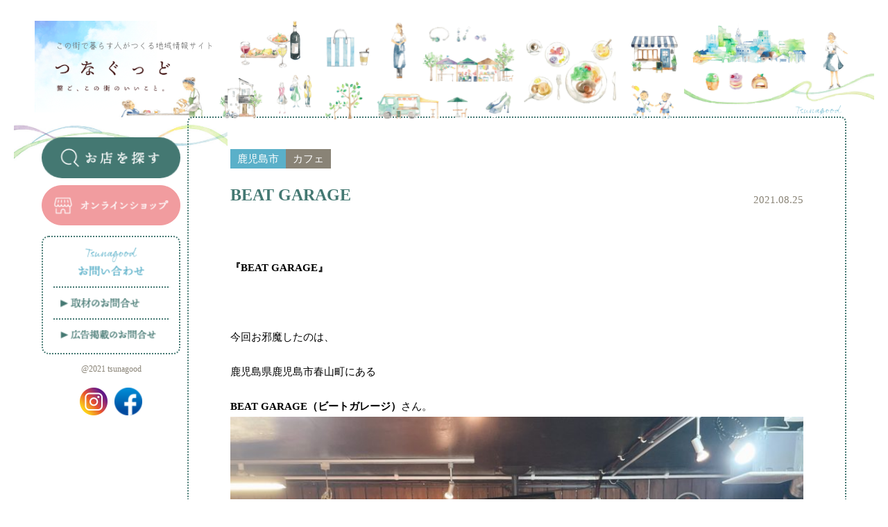

--- FILE ---
content_type: text/html; charset=UTF-8
request_url: http://tsunagu-good.com/archives/17481
body_size: 19597
content:
<!DOCTYPE html>
<html lang="ja">
  
  <head>
    <meta charset="UTF-8" />
    <meta http-equiv="X-UA-Compatible" content="IE=edge" />
    <meta name="viewport" content="width=device-width, initial-scale=1.0" />

    <!-- サイト名 -->
    <meta property="og:site_name" content="つなぐっど｜あなたの街の情報サイト" />
    <!-- タイトル -->
    <meta property="og:title" content="BEAT GARAGE｜つなぐっど｜あなたの街の情報サイト" />
    <!-- 説明文 -->
    <meta name="description" content="あなたの街の飲食店・美容院・整骨院etc…いろんなお店をインタビュー形式でご紹介しています。旬なイベント情報も盛りだくさん。行きたいお店が見つかります！繋ご、この街のいいこと。" />
    <meta property="og:description" content="あなたの街の飲食店・美容院・整骨院etc…いろんなお店をインタビュー形式でご紹介しています。旬なイベント情報も盛りだくさん。行きたいお店が見つかります！繋ご、この街のいいこと。" />
    <meta property="og:url" content="https://nbc-test.com/tsunagood/" />
    <!-- Webサイトの種別 -->
    <meta property="og:type" content="website" />
    <!-- OGP画像 -->
    <meta property="og:image" content="http://tsunagu-good.com/wp-content/themes/tsunagood/images/ogp.png" />
    <meta name="twitter:card" content="http://tsunagu-good.com/wp-content/themes/tsunagood/images/ogp.png" />
    <!-- Twitterでのカードを大きいやつにしたい場合記載 -->
    <meta name="twitter:card" content="summary_large_image" />
    <!-- favicon -->
    <link rel="icon" type="image/png" href="http://tsunagu-good.com/wp-content/themes/tsunagood/images/favicon.png" />
    <!-- iOS等のアイコン -->
    <link rel="apple-touch-icon" sizes="180x180" href="http://tsunagu-good.com/wp-content/themes/tsunagood/images/apple-touch-icon.png" />
    <script>
      (function(d) {
        var config = {
            kitId: 'djl0dxn',
            scriptTimeout: 3000,
            async: true
          },
          h = d.documentElement,
          t = setTimeout(function() {
            h.className = h.className.replace(/\bwf-loading\b/g, "") + " wf-inactive";
          }, config.scriptTimeout),
          tk = d.createElement("script"),
          f = false,
          s = d.getElementsByTagName("script")[0],
          a;
        h.className += " wf-loading";
        tk.src = 'https://use.typekit.net/' + config.kitId + '.js';
        tk.async = true;
        tk.onload = tk.onreadystatechange = function() {
          a = this.readyState;
          if (f || a && a != "complete" && a != "loaded") return;
          f = true;
          clearTimeout(t);
          try {
            Typekit.load(config)
          } catch (e) {}
        };
        s.parentNode.insertBefore(tk, s)
      })(document);
    </script>
    <link rel="stylesheet" href="http://tsunagu-good.com/wp-content/themes/tsunagood/css/destyle.css" />
    <link rel="stylesheet" href="http://tsunagu-good.com/wp-content/themes/tsunagood/css/style.css" />
    <title>BEAT GARAGE｜つなぐっど｜あなたの街の情報サイト</title>
    <meta name='robots' content='max-image-preview:large' />
<link rel="alternate" type="application/rss+xml" title="つなぐっど &raquo; BEAT GARAGE のコメントのフィード" href="https://tsunagu-good.com/archives/17481/feed" />
<link rel="alternate" title="oEmbed (JSON)" type="application/json+oembed" href="https://tsunagu-good.com/wp-json/oembed/1.0/embed?url=https%3A%2F%2Ftsunagu-good.com%2Farchives%2F17481" />
<link rel="alternate" title="oEmbed (XML)" type="text/xml+oembed" href="https://tsunagu-good.com/wp-json/oembed/1.0/embed?url=https%3A%2F%2Ftsunagu-good.com%2Farchives%2F17481&#038;format=xml" />
<style id='wp-img-auto-sizes-contain-inline-css' type='text/css'>
img:is([sizes=auto i],[sizes^="auto," i]){contain-intrinsic-size:3000px 1500px}
/*# sourceURL=wp-img-auto-sizes-contain-inline-css */
</style>
<link rel='stylesheet' id='celtispack-style-css' href='http://tsunagu-good.com/wp-content/plugins/celtispack/cp-style.css?ver=4.9.0' type='text/css' media='all' />
<style id='wp-emoji-styles-inline-css' type='text/css'>

	img.wp-smiley, img.emoji {
		display: inline !important;
		border: none !important;
		box-shadow: none !important;
		height: 1em !important;
		width: 1em !important;
		margin: 0 0.07em !important;
		vertical-align: -0.1em !important;
		background: none !important;
		padding: 0 !important;
	}
/*# sourceURL=wp-emoji-styles-inline-css */
</style>
<style id='wp-block-library-inline-css' type='text/css'>
:root{--wp-block-synced-color:#7a00df;--wp-block-synced-color--rgb:122,0,223;--wp-bound-block-color:var(--wp-block-synced-color);--wp-editor-canvas-background:#ddd;--wp-admin-theme-color:#007cba;--wp-admin-theme-color--rgb:0,124,186;--wp-admin-theme-color-darker-10:#006ba1;--wp-admin-theme-color-darker-10--rgb:0,107,160.5;--wp-admin-theme-color-darker-20:#005a87;--wp-admin-theme-color-darker-20--rgb:0,90,135;--wp-admin-border-width-focus:2px}@media (min-resolution:192dpi){:root{--wp-admin-border-width-focus:1.5px}}.wp-element-button{cursor:pointer}:root .has-very-light-gray-background-color{background-color:#eee}:root .has-very-dark-gray-background-color{background-color:#313131}:root .has-very-light-gray-color{color:#eee}:root .has-very-dark-gray-color{color:#313131}:root .has-vivid-green-cyan-to-vivid-cyan-blue-gradient-background{background:linear-gradient(135deg,#00d084,#0693e3)}:root .has-purple-crush-gradient-background{background:linear-gradient(135deg,#34e2e4,#4721fb 50%,#ab1dfe)}:root .has-hazy-dawn-gradient-background{background:linear-gradient(135deg,#faaca8,#dad0ec)}:root .has-subdued-olive-gradient-background{background:linear-gradient(135deg,#fafae1,#67a671)}:root .has-atomic-cream-gradient-background{background:linear-gradient(135deg,#fdd79a,#004a59)}:root .has-nightshade-gradient-background{background:linear-gradient(135deg,#330968,#31cdcf)}:root .has-midnight-gradient-background{background:linear-gradient(135deg,#020381,#2874fc)}:root{--wp--preset--font-size--normal:16px;--wp--preset--font-size--huge:42px}.has-regular-font-size{font-size:1em}.has-larger-font-size{font-size:2.625em}.has-normal-font-size{font-size:var(--wp--preset--font-size--normal)}.has-huge-font-size{font-size:var(--wp--preset--font-size--huge)}.has-text-align-center{text-align:center}.has-text-align-left{text-align:left}.has-text-align-right{text-align:right}.has-fit-text{white-space:nowrap!important}#end-resizable-editor-section{display:none}.aligncenter{clear:both}.items-justified-left{justify-content:flex-start}.items-justified-center{justify-content:center}.items-justified-right{justify-content:flex-end}.items-justified-space-between{justify-content:space-between}.screen-reader-text{border:0;clip-path:inset(50%);height:1px;margin:-1px;overflow:hidden;padding:0;position:absolute;width:1px;word-wrap:normal!important}.screen-reader-text:focus{background-color:#ddd;clip-path:none;color:#444;display:block;font-size:1em;height:auto;left:5px;line-height:normal;padding:15px 23px 14px;text-decoration:none;top:5px;width:auto;z-index:100000}html :where(.has-border-color){border-style:solid}html :where([style*=border-top-color]){border-top-style:solid}html :where([style*=border-right-color]){border-right-style:solid}html :where([style*=border-bottom-color]){border-bottom-style:solid}html :where([style*=border-left-color]){border-left-style:solid}html :where([style*=border-width]){border-style:solid}html :where([style*=border-top-width]){border-top-style:solid}html :where([style*=border-right-width]){border-right-style:solid}html :where([style*=border-bottom-width]){border-bottom-style:solid}html :where([style*=border-left-width]){border-left-style:solid}html :where(img[class*=wp-image-]){height:auto;max-width:100%}:where(figure){margin:0 0 1em}html :where(.is-position-sticky){--wp-admin--admin-bar--position-offset:var(--wp-admin--admin-bar--height,0px)}@media screen and (max-width:600px){html :where(.is-position-sticky){--wp-admin--admin-bar--position-offset:0px}}
/* VK Color Palettes */

/*# sourceURL=wp-block-library-inline-css */
</style><style id='global-styles-inline-css' type='text/css'>
:root{--wp--preset--aspect-ratio--square: 1;--wp--preset--aspect-ratio--4-3: 4/3;--wp--preset--aspect-ratio--3-4: 3/4;--wp--preset--aspect-ratio--3-2: 3/2;--wp--preset--aspect-ratio--2-3: 2/3;--wp--preset--aspect-ratio--16-9: 16/9;--wp--preset--aspect-ratio--9-16: 9/16;--wp--preset--color--black: #000000;--wp--preset--color--cyan-bluish-gray: #abb8c3;--wp--preset--color--white: #ffffff;--wp--preset--color--pale-pink: #f78da7;--wp--preset--color--vivid-red: #cf2e2e;--wp--preset--color--luminous-vivid-orange: #ff6900;--wp--preset--color--luminous-vivid-amber: #fcb900;--wp--preset--color--light-green-cyan: #7bdcb5;--wp--preset--color--vivid-green-cyan: #00d084;--wp--preset--color--pale-cyan-blue: #8ed1fc;--wp--preset--color--vivid-cyan-blue: #0693e3;--wp--preset--color--vivid-purple: #9b51e0;--wp--preset--gradient--vivid-cyan-blue-to-vivid-purple: linear-gradient(135deg,rgb(6,147,227) 0%,rgb(155,81,224) 100%);--wp--preset--gradient--light-green-cyan-to-vivid-green-cyan: linear-gradient(135deg,rgb(122,220,180) 0%,rgb(0,208,130) 100%);--wp--preset--gradient--luminous-vivid-amber-to-luminous-vivid-orange: linear-gradient(135deg,rgb(252,185,0) 0%,rgb(255,105,0) 100%);--wp--preset--gradient--luminous-vivid-orange-to-vivid-red: linear-gradient(135deg,rgb(255,105,0) 0%,rgb(207,46,46) 100%);--wp--preset--gradient--very-light-gray-to-cyan-bluish-gray: linear-gradient(135deg,rgb(238,238,238) 0%,rgb(169,184,195) 100%);--wp--preset--gradient--cool-to-warm-spectrum: linear-gradient(135deg,rgb(74,234,220) 0%,rgb(151,120,209) 20%,rgb(207,42,186) 40%,rgb(238,44,130) 60%,rgb(251,105,98) 80%,rgb(254,248,76) 100%);--wp--preset--gradient--blush-light-purple: linear-gradient(135deg,rgb(255,206,236) 0%,rgb(152,150,240) 100%);--wp--preset--gradient--blush-bordeaux: linear-gradient(135deg,rgb(254,205,165) 0%,rgb(254,45,45) 50%,rgb(107,0,62) 100%);--wp--preset--gradient--luminous-dusk: linear-gradient(135deg,rgb(255,203,112) 0%,rgb(199,81,192) 50%,rgb(65,88,208) 100%);--wp--preset--gradient--pale-ocean: linear-gradient(135deg,rgb(255,245,203) 0%,rgb(182,227,212) 50%,rgb(51,167,181) 100%);--wp--preset--gradient--electric-grass: linear-gradient(135deg,rgb(202,248,128) 0%,rgb(113,206,126) 100%);--wp--preset--gradient--midnight: linear-gradient(135deg,rgb(2,3,129) 0%,rgb(40,116,252) 100%);--wp--preset--font-size--small: 13px;--wp--preset--font-size--medium: 20px;--wp--preset--font-size--large: 36px;--wp--preset--font-size--x-large: 42px;--wp--preset--spacing--20: 0.44rem;--wp--preset--spacing--30: 0.67rem;--wp--preset--spacing--40: 1rem;--wp--preset--spacing--50: 1.5rem;--wp--preset--spacing--60: 2.25rem;--wp--preset--spacing--70: 3.38rem;--wp--preset--spacing--80: 5.06rem;--wp--preset--shadow--natural: 6px 6px 9px rgba(0, 0, 0, 0.2);--wp--preset--shadow--deep: 12px 12px 50px rgba(0, 0, 0, 0.4);--wp--preset--shadow--sharp: 6px 6px 0px rgba(0, 0, 0, 0.2);--wp--preset--shadow--outlined: 6px 6px 0px -3px rgb(255, 255, 255), 6px 6px rgb(0, 0, 0);--wp--preset--shadow--crisp: 6px 6px 0px rgb(0, 0, 0);}:where(.is-layout-flex){gap: 0.5em;}:where(.is-layout-grid){gap: 0.5em;}body .is-layout-flex{display: flex;}.is-layout-flex{flex-wrap: wrap;align-items: center;}.is-layout-flex > :is(*, div){margin: 0;}body .is-layout-grid{display: grid;}.is-layout-grid > :is(*, div){margin: 0;}:where(.wp-block-columns.is-layout-flex){gap: 2em;}:where(.wp-block-columns.is-layout-grid){gap: 2em;}:where(.wp-block-post-template.is-layout-flex){gap: 1.25em;}:where(.wp-block-post-template.is-layout-grid){gap: 1.25em;}.has-black-color{color: var(--wp--preset--color--black) !important;}.has-cyan-bluish-gray-color{color: var(--wp--preset--color--cyan-bluish-gray) !important;}.has-white-color{color: var(--wp--preset--color--white) !important;}.has-pale-pink-color{color: var(--wp--preset--color--pale-pink) !important;}.has-vivid-red-color{color: var(--wp--preset--color--vivid-red) !important;}.has-luminous-vivid-orange-color{color: var(--wp--preset--color--luminous-vivid-orange) !important;}.has-luminous-vivid-amber-color{color: var(--wp--preset--color--luminous-vivid-amber) !important;}.has-light-green-cyan-color{color: var(--wp--preset--color--light-green-cyan) !important;}.has-vivid-green-cyan-color{color: var(--wp--preset--color--vivid-green-cyan) !important;}.has-pale-cyan-blue-color{color: var(--wp--preset--color--pale-cyan-blue) !important;}.has-vivid-cyan-blue-color{color: var(--wp--preset--color--vivid-cyan-blue) !important;}.has-vivid-purple-color{color: var(--wp--preset--color--vivid-purple) !important;}.has-black-background-color{background-color: var(--wp--preset--color--black) !important;}.has-cyan-bluish-gray-background-color{background-color: var(--wp--preset--color--cyan-bluish-gray) !important;}.has-white-background-color{background-color: var(--wp--preset--color--white) !important;}.has-pale-pink-background-color{background-color: var(--wp--preset--color--pale-pink) !important;}.has-vivid-red-background-color{background-color: var(--wp--preset--color--vivid-red) !important;}.has-luminous-vivid-orange-background-color{background-color: var(--wp--preset--color--luminous-vivid-orange) !important;}.has-luminous-vivid-amber-background-color{background-color: var(--wp--preset--color--luminous-vivid-amber) !important;}.has-light-green-cyan-background-color{background-color: var(--wp--preset--color--light-green-cyan) !important;}.has-vivid-green-cyan-background-color{background-color: var(--wp--preset--color--vivid-green-cyan) !important;}.has-pale-cyan-blue-background-color{background-color: var(--wp--preset--color--pale-cyan-blue) !important;}.has-vivid-cyan-blue-background-color{background-color: var(--wp--preset--color--vivid-cyan-blue) !important;}.has-vivid-purple-background-color{background-color: var(--wp--preset--color--vivid-purple) !important;}.has-black-border-color{border-color: var(--wp--preset--color--black) !important;}.has-cyan-bluish-gray-border-color{border-color: var(--wp--preset--color--cyan-bluish-gray) !important;}.has-white-border-color{border-color: var(--wp--preset--color--white) !important;}.has-pale-pink-border-color{border-color: var(--wp--preset--color--pale-pink) !important;}.has-vivid-red-border-color{border-color: var(--wp--preset--color--vivid-red) !important;}.has-luminous-vivid-orange-border-color{border-color: var(--wp--preset--color--luminous-vivid-orange) !important;}.has-luminous-vivid-amber-border-color{border-color: var(--wp--preset--color--luminous-vivid-amber) !important;}.has-light-green-cyan-border-color{border-color: var(--wp--preset--color--light-green-cyan) !important;}.has-vivid-green-cyan-border-color{border-color: var(--wp--preset--color--vivid-green-cyan) !important;}.has-pale-cyan-blue-border-color{border-color: var(--wp--preset--color--pale-cyan-blue) !important;}.has-vivid-cyan-blue-border-color{border-color: var(--wp--preset--color--vivid-cyan-blue) !important;}.has-vivid-purple-border-color{border-color: var(--wp--preset--color--vivid-purple) !important;}.has-vivid-cyan-blue-to-vivid-purple-gradient-background{background: var(--wp--preset--gradient--vivid-cyan-blue-to-vivid-purple) !important;}.has-light-green-cyan-to-vivid-green-cyan-gradient-background{background: var(--wp--preset--gradient--light-green-cyan-to-vivid-green-cyan) !important;}.has-luminous-vivid-amber-to-luminous-vivid-orange-gradient-background{background: var(--wp--preset--gradient--luminous-vivid-amber-to-luminous-vivid-orange) !important;}.has-luminous-vivid-orange-to-vivid-red-gradient-background{background: var(--wp--preset--gradient--luminous-vivid-orange-to-vivid-red) !important;}.has-very-light-gray-to-cyan-bluish-gray-gradient-background{background: var(--wp--preset--gradient--very-light-gray-to-cyan-bluish-gray) !important;}.has-cool-to-warm-spectrum-gradient-background{background: var(--wp--preset--gradient--cool-to-warm-spectrum) !important;}.has-blush-light-purple-gradient-background{background: var(--wp--preset--gradient--blush-light-purple) !important;}.has-blush-bordeaux-gradient-background{background: var(--wp--preset--gradient--blush-bordeaux) !important;}.has-luminous-dusk-gradient-background{background: var(--wp--preset--gradient--luminous-dusk) !important;}.has-pale-ocean-gradient-background{background: var(--wp--preset--gradient--pale-ocean) !important;}.has-electric-grass-gradient-background{background: var(--wp--preset--gradient--electric-grass) !important;}.has-midnight-gradient-background{background: var(--wp--preset--gradient--midnight) !important;}.has-small-font-size{font-size: var(--wp--preset--font-size--small) !important;}.has-medium-font-size{font-size: var(--wp--preset--font-size--medium) !important;}.has-large-font-size{font-size: var(--wp--preset--font-size--large) !important;}.has-x-large-font-size{font-size: var(--wp--preset--font-size--x-large) !important;}
/*# sourceURL=global-styles-inline-css */
</style>

<style id='classic-theme-styles-inline-css' type='text/css'>
/*! This file is auto-generated */
.wp-block-button__link{color:#fff;background-color:#32373c;border-radius:9999px;box-shadow:none;text-decoration:none;padding:calc(.667em + 2px) calc(1.333em + 2px);font-size:1.125em}.wp-block-file__button{background:#32373c;color:#fff;text-decoration:none}
/*# sourceURL=/wp-includes/css/classic-themes.min.css */
</style>
<link rel='stylesheet' id='vk-components-style-css' href='http://tsunagu-good.com/wp-content/plugins/vk-blocks/vendor/vektor-inc/vk-component/src//assets/css/vk-components.css?ver=1.6.5' type='text/css' media='all' />
<link rel='stylesheet' id='contact-form-7-css' href='http://tsunagu-good.com/wp-content/plugins/contact-form-7/includes/css/styles.css?ver=6.1.4' type='text/css' media='all' />
<link rel='stylesheet' id='responsive-lightbox-swipebox-css' href='http://tsunagu-good.com/wp-content/plugins/responsive-lightbox/assets/swipebox/swipebox.min.css?ver=1.5.2' type='text/css' media='all' />
<link rel='stylesheet' id='vk-swiper-style-css' href='http://tsunagu-good.com/wp-content/plugins/vk-blocks/vendor/vektor-inc/vk-swiper/src/assets/css/swiper-bundle.min.css?ver=11.0.2' type='text/css' media='all' />
<link rel='stylesheet' id='vkblocks-bootstrap-css' href='http://tsunagu-good.com/wp-content/plugins/vk-blocks/build/bootstrap_vk_using.css?ver=4.3.1' type='text/css' media='all' />
<link rel='stylesheet' id='vk-blocks-build-css-css' href='http://tsunagu-good.com/wp-content/plugins/vk-blocks/build/block-build.css?ver=1.108.0.1' type='text/css' media='all' />
<style id='vk-blocks-build-css-inline-css' type='text/css'>
:root {--vk_flow-arrow: url(http://tsunagu-good.com/wp-content/plugins/vk-blocks/inc/vk-blocks/images/arrow_bottom.svg);--vk_image-mask-circle: url(http://tsunagu-good.com/wp-content/plugins/vk-blocks/inc/vk-blocks/images/circle.svg);--vk_image-mask-wave01: url(http://tsunagu-good.com/wp-content/plugins/vk-blocks/inc/vk-blocks/images/wave01.svg);--vk_image-mask-wave02: url(http://tsunagu-good.com/wp-content/plugins/vk-blocks/inc/vk-blocks/images/wave02.svg);--vk_image-mask-wave03: url(http://tsunagu-good.com/wp-content/plugins/vk-blocks/inc/vk-blocks/images/wave03.svg);--vk_image-mask-wave04: url(http://tsunagu-good.com/wp-content/plugins/vk-blocks/inc/vk-blocks/images/wave04.svg);}
:root { --vk-size-text: 16px; /* --vk-color-primary is deprecated. */ --vk-color-primary:#337ab7; }

	:root {

		--vk-balloon-border-width:1px;

		--vk-balloon-speech-offset:-12px;
	}
	
/*# sourceURL=vk-blocks-build-css-inline-css */
</style>
<link rel='stylesheet' id='vk-font-awesome-css' href='http://tsunagu-good.com/wp-content/plugins/vk-blocks/vendor/vektor-inc/font-awesome-versions/src/versions/6/css/all.min.css?ver=6.4.2' type='text/css' media='all' />
<script type="text/javascript" src="http://tsunagu-good.com/wp-includes/js/jquery/jquery.min.js?ver=3.7.1" id="jquery-core-js"></script>
<script type="text/javascript" src="http://tsunagu-good.com/wp-includes/js/jquery/jquery-migrate.min.js?ver=3.4.1" id="jquery-migrate-js"></script>
<script type="text/javascript" src="http://tsunagu-good.com/wp-content/plugins/responsive-lightbox/assets/dompurify/purify.min.js?ver=3.3.1" id="dompurify-js"></script>
<script type="text/javascript" id="responsive-lightbox-sanitizer-js-before">
/* <![CDATA[ */
window.RLG = window.RLG || {}; window.RLG.sanitizeAllowedHosts = ["youtube.com","www.youtube.com","youtu.be","vimeo.com","player.vimeo.com"];
//# sourceURL=responsive-lightbox-sanitizer-js-before
/* ]]> */
</script>
<script type="text/javascript" src="http://tsunagu-good.com/wp-content/plugins/responsive-lightbox/js/sanitizer.js?ver=2.6.1" id="responsive-lightbox-sanitizer-js"></script>
<script type="text/javascript" src="http://tsunagu-good.com/wp-content/plugins/responsive-lightbox/assets/swipebox/jquery.swipebox.min.js?ver=1.5.2" id="responsive-lightbox-swipebox-js"></script>
<script type="text/javascript" src="http://tsunagu-good.com/wp-includes/js/underscore.min.js?ver=1.13.7" id="underscore-js"></script>
<script type="text/javascript" src="http://tsunagu-good.com/wp-content/plugins/responsive-lightbox/assets/infinitescroll/infinite-scroll.pkgd.min.js?ver=4.0.1" id="responsive-lightbox-infinite-scroll-js"></script>
<script type="text/javascript" id="responsive-lightbox-js-before">
/* <![CDATA[ */
var rlArgs = {"script":"swipebox","selector":"lightbox","customEvents":"","activeGalleries":true,"animation":true,"hideCloseButtonOnMobile":false,"removeBarsOnMobile":false,"hideBars":true,"hideBarsDelay":5000,"videoMaxWidth":1080,"useSVG":true,"loopAtEnd":false,"woocommerce_gallery":false,"ajaxurl":"https:\/\/tsunagu-good.com\/wp-admin\/admin-ajax.php","nonce":"79b74c4b9e","preview":false,"postId":17481,"scriptExtension":false};

//# sourceURL=responsive-lightbox-js-before
/* ]]> */
</script>
<script type="text/javascript" src="http://tsunagu-good.com/wp-content/plugins/responsive-lightbox/js/front.js?ver=2.6.1" id="responsive-lightbox-js"></script>
<link rel="https://api.w.org/" href="https://tsunagu-good.com/wp-json/" /><link rel="alternate" title="JSON" type="application/json" href="https://tsunagu-good.com/wp-json/wp/v2/posts/17481" /><link rel="EditURI" type="application/rsd+xml" title="RSD" href="https://tsunagu-good.com/xmlrpc.php?rsd" />
<meta name="generator" content="WordPress 6.9" />
<link rel="canonical" href="https://tsunagu-good.com/archives/17481" />
<link rel='shortlink' href='https://tsunagu-good.com/?p=17481' />
<link rel="icon" href="https://tsunagu-good.com/wp-content/uploads/2020/07/cropped-800_crop_5e8c1d33a20da_5e8c1d1d3e484-32x32.jpg" sizes="32x32" />
<link rel="icon" href="https://tsunagu-good.com/wp-content/uploads/2020/07/cropped-800_crop_5e8c1d33a20da_5e8c1d1d3e484-192x192.jpg" sizes="192x192" />
<link rel="apple-touch-icon" href="https://tsunagu-good.com/wp-content/uploads/2020/07/cropped-800_crop_5e8c1d33a20da_5e8c1d1d3e484-180x180.jpg" />
<meta name="msapplication-TileImage" content="https://tsunagu-good.com/wp-content/uploads/2020/07/cropped-800_crop_5e8c1d33a20da_5e8c1d1d3e484-270x270.jpg" />
  <link rel='stylesheet' id='metaslider-flex-slider-css' href='http://tsunagu-good.com/wp-content/plugins/ml-slider/assets/sliders/flexslider/flexslider.css?ver=3.104.0' type='text/css' media='all' property='stylesheet' />
<link rel='stylesheet' id='metaslider-public-css' href='http://tsunagu-good.com/wp-content/plugins/ml-slider/assets/metaslider/public.css?ver=3.104.0' type='text/css' media='all' property='stylesheet' />
<style id='metaslider-public-inline-css' type='text/css'>
@media only screen and (max-width: 767px) { .hide-arrows-smartphone .flex-direction-nav, .hide-navigation-smartphone .flex-control-paging, .hide-navigation-smartphone .flex-control-nav, .hide-navigation-smartphone .filmstrip, .hide-slideshow-smartphone, .metaslider-hidden-content.hide-smartphone{ display: none!important; }}@media only screen and (min-width : 768px) and (max-width: 1023px) { .hide-arrows-tablet .flex-direction-nav, .hide-navigation-tablet .flex-control-paging, .hide-navigation-tablet .flex-control-nav, .hide-navigation-tablet .filmstrip, .hide-slideshow-tablet, .metaslider-hidden-content.hide-tablet{ display: none!important; }}@media only screen and (min-width : 1024px) and (max-width: 1439px) { .hide-arrows-laptop .flex-direction-nav, .hide-navigation-laptop .flex-control-paging, .hide-navigation-laptop .flex-control-nav, .hide-navigation-laptop .filmstrip, .hide-slideshow-laptop, .metaslider-hidden-content.hide-laptop{ display: none!important; }}@media only screen and (min-width : 1440px) { .hide-arrows-desktop .flex-direction-nav, .hide-navigation-desktop .flex-control-paging, .hide-navigation-desktop .flex-control-nav, .hide-navigation-desktop .filmstrip, .hide-slideshow-desktop, .metaslider-hidden-content.hide-desktop{ display: none!important; }}
/*# sourceURL=metaslider-public-inline-css */
</style>
</head>
<body>
  <div class="layout_common">
    <div class="header">
      <header class="parts_header">
  <div class="left">
    <div class="inner">
      <div class="catch">この街で暮らす人がつくる地域情報サイト</div>
      <a href="https://tsunagu-good.com" class="logo"> <img src="http://tsunagu-good.com/wp-content/themes/tsunagood/images/parts/header_common/logo.png" alt="" class="img" /></a>
    </div>
    <img src="http://tsunagu-good.com/wp-content/themes/tsunagood/images/parts/header_common/left.png" alt="" class="img" />
  </div>
  <div class="right">
    <img src="http://tsunagu-good.com/wp-content/themes/tsunagood/images/parts/header_common/right.png" alt="" class="img" />
  </div>
</header>
<header class="parts_header_sp">
  <div class="header">
    <img src="http://tsunagu-good.com/wp-content/themes/tsunagood/images/parts/header_common/sp.png" alt="" class="img" />
    <div class="button js_menu_toggle"></div>
  </div>
  <div class="menu">
    <img src="http://tsunagu-good.com/wp-content/themes/tsunagood/images/parts/header_common/menu/text.png" alt="" class="head" />
    <div class="links">
      <a href="https://tsunagu-good.com" class="link">
        <img src="http://tsunagu-good.com/wp-content/themes/tsunagood/images/parts/header_common/menu/top.png" alt="" class="img" />
      </a>
      <a href="https://tsunagu-good.com#info" class="link">
        <img src="http://tsunagu-good.com/wp-content/themes/tsunagood/images/parts/header_common/menu/info.png" alt="" class="img" />
      </a>
      <a href="https://tsunagu-good.com/shops" class="link">
        <img src="http://tsunagu-good.com/wp-content/themes/tsunagood/images/parts/header_common/menu/post.png" alt="" class="img" />
      </a>
      <a href="https://tsunagu-good.com/contact" class="link">
        <img src="http://tsunagu-good.com/wp-content/themes/tsunagood/images/parts/header_common/menu/contact.png" alt="" class="img" />
      </a>
      <a class="link js_search_open">
        <img src="http://tsunagu-good.com/wp-content/themes/tsunagood/images/parts/header_common/menu/search.png" alt="" class="img" />
      </a>
      <a href="https://tunagood-itn.stores.jp/" class="link" target="_blank">
        <img src="http://tsunagu-good.com/wp-content/themes/tsunagood/images/parts/header_common/menu/shop.png" alt="オンラインショップ" class="img" />
      </a>
    </div>
    <div class="sns">
      <!-- <a href="" class="link">
        <img src="http://tsunagu-good.com/wp-content/themes/tsunagood/images/parts/sidebar/youtube.png" alt="Youtube" class="img" />
      </a> -->
      <a href="https://www.instagram.com/tunagu_good/?hl=ja" class="link" target="_blank">
        <img src="http://tsunagu-good.com/wp-content/themes/tsunagood/images/parts/sidebar/instagram.png" alt="instagram" class="img" />
      </a>
      <a href="https://www.facebook.com/%E3%81%A4%E3%81%AA%E3%81%90%E3%81%A3%E3%81%A9-114566043666805/" class="link" target="_blank">
        <img src="http://tsunagu-good.com/wp-content/themes/tsunagood/images/parts/sidebar/facebook.png" alt="Facebook" class="img" />
      </a>
    </div>
    <div class="note">
      運営<br>
      株式会社InTouchNetwork
    </div>
  </div>
</header>    </div>
    <div class="content">
      <div class="layout_sidebar">
        <!-- サイドバー -->
        <div class="sidebar">
          <div class="parts_sidebar">
  <div class="ads sp">
    <!-- 仮 -->
    <div class="item">
      <div class="inner">
        <script async src="https://pagead2.googlesyndication.com/pagead/js/adsbygoogle.js?client=ca-pub-1254243165353475" crossorigin="anonymous"></script>
        <!-- つなぐっど広告 -->
        <ins class="adsbygoogle" style="display:block" data-ad-client="ca-pub-1254243165353475" data-ad-slot="2925604797" data-ad-format="auto" data-full-width-responsive="true"></ins>
        <script>
          (adsbygoogle = window.adsbygoogle || []).push({});
        </script>
      </div>
    </div>
  </div>
  <div class="buttons">
    <a class="button js_search_open"><img src="http://tsunagu-good.com/wp-content/themes/tsunagood/images/parts/sidebar/search.png" alt="お店を探す" class="img" /></a>
    <a href="https://tunagood-itn.stores.jp/" class="button" target="_blank"><img src="http://tsunagu-good.com/wp-content/themes/tsunagood/images/parts/sidebar/shop.png" alt="オンラインショップ" class="img" /></a>
  </div>
  <div class="contacts">
    <div class="head">
      <img src="http://tsunagu-good.com/wp-content/themes/tsunagood/images/parts/sidebar/tsunagood.png" alt="tsunagood" class="en" />
      <img src="http://tsunagu-good.com/wp-content/themes/tsunagood/images/parts/sidebar/contact.png" alt="お問い合わせ" class="ja" />
    </div>
    <div class="links">
            <a href="https://tsunagu-good.com/contact?contact_type=interview" class="link"><img src="http://tsunagu-good.com/wp-content/themes/tsunagood/images/parts/sidebar/coverage.png" alt="取材のお問合せ" class="img" /></a>
      <a href="https://tsunagu-good.com/contact?contact_type=ad" class="link"><img src="http://tsunagu-good.com/wp-content/themes/tsunagood/images/parts/sidebar/posting.png" alt="広告掲載のお問い合わせ" class="img" /></a>
    </div>
  </div>
  <img src="http://tsunagu-good.com/wp-content/themes/tsunagood/images/parts/sidebar/sp/img_01.png" alt="" class="tree sp" />
  <div class="copyright pc">@2021 tsunagood</div>
  <div class="sns">
    <!-- <a href="" class="link" target="_blank">
      <img src="http://tsunagu-good.com/wp-content/themes/tsunagood/images/parts/sidebar/youtube.png" alt="Youtube" class="img" />
    </a> -->
    <a href="https://www.instagram.com/tunagu_good/?hl=ja" class="link" target="_blank">
      <img src="http://tsunagu-good.com/wp-content/themes/tsunagood/images/parts/sidebar/instagram.png" alt="instagram" class="img" />
    </a>
    <a href="https://www.facebook.com/%E3%81%A4%E3%81%AA%E3%81%90%E3%81%A3%E3%81%A9-114566043666805/" class="link" target="_blank">
      <img src="http://tsunagu-good.com/wp-content/themes/tsunagood/images/parts/sidebar/facebook.png" alt="Facebook" class="img" />
    </a>
  </div>
  <div class="ads pc">
    <!-- 仮 -->
    <div class="item">
      <div class="inner">
        <script async src="https://pagead2.googlesyndication.com/pagead/js/adsbygoogle.js?client=ca-pub-1254243165353475" crossorigin="anonymous"></script>
        <!-- つなぐっど広告 -->
        <ins class="adsbygoogle" style="display:block" data-ad-client="ca-pub-1254243165353475" data-ad-slot="2925604797" data-ad-format="auto" data-full-width-responsive="true"></ins>
        <script>
          (adsbygoogle = window.adsbygoogle || []).push({});
        </script>
      </div>
    </div>
  </div>
</div>

<div class="layout_fixed search">
  <div class="inner">
    <div class="content">
      <div class="search_box">
        <div class="inner" id="js_search">
          <div class="content">
            <img src="http://tsunagu-good.com/wp-content/themes/tsunagood/images/parts/search/title.png" alt="お店検索" class="head" />
            <div class="area terms">
              <div class="head">
                <div class="icon" style="background-image: url('http://tsunagu-good.com/wp-content/themes/tsunagood/images/parts/search/area_icon.png')"></div>
                <img src="http://tsunagu-good.com/wp-content/themes/tsunagood/images/parts/search/area_text.png" alt="" class="text" />
              </div>
              <div class="content" v-if="prefs">
                <div class="item">
                  <div class="search_box_select">
                    <select name="" id="" class="select" v-model="pref_id">
                      <option value="" class="option">都道府県</option>
                      <option :value="pref.id" class="option" v-for="pref in prefs" :key="pref.id" v-if="pref.slug!=='uncategorized'">{{pref.name}}</option>
                    </select>
                  </div>
                </div>
                <div class="item">
                  <div class="search_box_select">
                    <select name="" id="" class="select" v-model="city_id">
                      <option value="" class="option">市町村</option>
                      <option :value="city.id" class="option" v-for="city in cities" :key="city.id" v-if="city.slug!=='uncategorized'">{{city.name}}</option>
                    </select>
                  </div>
                </div>
              </div>
            </div>
            <div class="type terms">
              <div class="head">
                <div class="icon" style="background-image: url('http://tsunagu-good.com/wp-content/themes/tsunagood/images/parts/search/shop_icon.png')"></div>
                <img src="http://tsunagu-good.com/wp-content/themes/tsunagood/images/parts/search/type_text.png" alt="" class="text" />
              </div>
              <div class="content">
                <div class="head">飲食</div>
                <div class="list">
                  <div class="item">
                    <label class="search_box_checkbox">
                      <input type="checkbox" class="input" value="cafe" v-model="type" />
                      <div class="checkbox"></div>
                      カフェ
                    </label>
                  </div>
                  <div class="item">
                    <label class="search_box_checkbox">
                      <input type="checkbox" class="input" value="bar" v-model="type" />
                      <div class="checkbox"></div>
                      居酒屋・BAR
                    </label>
                  </div>
                  <div class="item">
                    <label class="search_box_checkbox">
                      <input type="checkbox" class="input" value="bread" v-model="type" />
                      <div class="checkbox"></div>
                      パン
                    </label>
                  </div>
                  <div class="item">
                    <label class="search_box_checkbox">
                      <input type="checkbox" class="input" value="sweets" v-model="type" />
                      <div class="checkbox"></div>
                      洋菓子・和菓子
                    </label>
                  </div>
                  <div class="item">
                    <label class="search_box_checkbox">
                      <input type="checkbox" class="input" value="japanese" v-model="type" />
                      <div class="checkbox"></div>
                      和食
                    </label>
                  </div>
                  <div class="item">
                    <label class="search_box_checkbox">
                      <input type="checkbox" class="input" value="western" v-model="type" />
                      <div class="checkbox"></div>
                      洋食
                    </label>
                  </div>
                  <div class="item">
                    <label class="search_box_checkbox">
                      <input type="checkbox" class="input" value="chinese" v-model="type" />
                      <div class="checkbox"></div>
                      中華
                    </label>
                  </div>
                  <div class="item">
                    <label class="search_box_checkbox">
                      <input type="checkbox" class="input" value="food_others" v-model="type" />
                      <div class="checkbox"></div>
                      その他
                    </label>
                  </div>
                </div>
              </div>
              <div class="content">
                <div class="head">美容</div>
                <div class="list">
                  <div class="item">
                    <label class="search_box_checkbox">
                      <input type="checkbox" class="input" value="salon" v-model="type" />
                      <div class="checkbox"></div>
                      美容室
                    </label>
                  </div>
                  <div class="item">
                    <label class="search_box_checkbox">
                      <input type="checkbox" class="input" value="nail" v-model="type" />
                      <div class="checkbox"></div>
                      ネイル・マツエク
                    </label>
                  </div>
                  <div class="item">
                    <label class="search_box_checkbox">
                      <input type="checkbox" class="input" value="esthetic" v-model="type" />
                      <div class="checkbox"></div>
                      エステ・脱毛
                    </label>
                  </div>
                  <div class="item">
                    <label class="search_box_checkbox">
                      <input type="checkbox" class="input" value="beauty_others" v-model="type" />
                      <div class="checkbox"></div>
                      その他
                    </label>
                  </div>
                </div>
              </div>
              <div class="content">
                <div class="head">医療・健康</div>
                <div class="list">
                  <div class="item">
                    <label class="search_box_checkbox">
                      <input type="checkbox" class="input" value="chiropractic" v-model="type" />
                      <div class="checkbox"></div>
                      整骨院・整体
                    </label>
                  </div>
                  <div class="item">
                    <label class="search_box_checkbox">
                      <input type="checkbox" class="input" value="acupuncture" v-model="type" />
                      <div class="checkbox"></div>
                      鍼灸院
                    </label>
                  </div>
                  <div class="item">
                    <label class="search_box_checkbox">
                      <input type="checkbox" class="input" value="health_others" v-model="type" />
                      <div class="checkbox"></div>
                      その他
                    </label>
                  </div>
                </div>
              </div>
              <div class="content">
                <div class="head">雑貨</div>
                <div class="list">
                  <div class="item">
                    <label class="search_box_checkbox">
                      <input type="checkbox" class="input" value="items" v-model="type" />
                      <div class="checkbox"></div>
                      雑貨
                    </label>
                  </div>
                  <div class="item">
                    <label class="search_box_checkbox">
                      <input type="checkbox" class="input" value="handmade" v-model="type" />
                      <div class="checkbox"></div>
                      ハンドメイド雑貨
                    </label>
                  </div>
                  <div class="item">
                    <label class="search_box_checkbox">
                      <input type="checkbox" class="input" value="flower" v-model="type" />
                      <div class="checkbox"></div>
                      花屋
                    </label>
                  </div>
                  <div class="item">
                    <label class="search_box_checkbox">
                      <input type="checkbox" class="input" value="goods_others" v-model="type" />
                      <div class="checkbox"></div>
                      その他
                    </label>
                  </div>
                </div>
              </div>
              <div class="content">
                <div class="head">その他</div>
                <div class="list">
                  <div class="item">
                    <label class="search_box_checkbox">
                      <input type="checkbox" class="input" value="inn" v-model="type" />
                      <div class="checkbox"></div>
                      宿泊施設
                    </label>
                  </div>
                  <div class="item">
                    <label class="search_box_checkbox">
                      <input type="checkbox" class="input" value="kitchen_car" v-model="type" />
                      <div class="checkbox"></div>
                      キッチンカー
                    </label>
                  </div>
                  <div class="item">
                    <label class="search_box_checkbox">
                      <input type="checkbox" class="input" value="other_service" v-model="type" />
                      <div class="checkbox"></div>
                      その他サービス
                    </label>
                  </div>
　　　　　　　　　<!--追加-->
					<div class="item">
						<label class="search_box_checkbox">
							<input type="checkbox" class="input" value="lessons" v-model="type" />
							<div class="checkbox"></div>習い事
						</label>
					</div>
				  <!--追加-->
                </div>
              </div>
            </div>
            <div class="keyword">
              <div class="head">
                <img src="http://tsunagu-good.com/wp-content/themes/tsunagood/images/parts/search/keyword.png" alt="" class="img" />
              </div>
              <div class="content">
                <input type="text" class="search_box_text" v-model="keyword" />
              </div>
            </div>
            <div class="buttons">
              <div class="item">
                <button class="search_box_button black" @click="reset">リセット</button>
              </div>
              <a :href="address" class="item">
                <button class="search_box_button">検索する</button>
              </a>
            </div>
          </div>
        </div>
        <div class="close js_search_close">
          <img src="http://tsunagu-good.com/wp-content/themes/tsunagood/images/parts/search/close.png" alt="閉じる" class="img" />
        </div>
      </div>
    </div>
  </div>
</div>        </div>
        <!-- コンテンツ -->
        <div class="content">
          <div class="post_single">
            <div class="content">
              <div class="post_single_content">
                <div class="head">
                  <div class="category">
                    <div class="parts_shop_cat">
                                              <div class="area">鹿児島市</div>
                                                                    <div class="type">カフェ</div>
                                          </div>
                  </div>
                  <div class="title">BEAT GARAGE</div>
                  <div class="date">
                                        <div class="text">2021.08.25</div>
                  </div>
                </div>
                <div class="thumb">
                  <img src="https://tsunagu-good.com/wp-content/uploads/2021/08/ocP6LhCXc3oUzIaT0q8SDXC5WyiWhNlwuQCd8cF0gjdNBS6r02V7DB5SU6TmVNlJIISKpOpKCNFsVhwa6xqTCFf5Lp9I_RR_xh8BVLwNswbFrhhLONyWTccgeZZ4YrVS.jpg" alt="" class="img" />
                </div>
                <div class="content">
                  <p><strong>『BEAT GARAGE』 </strong></p>
<p>&nbsp;</p>
<p>今回お邪魔したのは、</p>
<p>鹿児島県鹿児島市春山町にある</p>
<p><strong>BEAT GARAGE</strong><strong>（ビートガレージ）</strong>さん。 <strong> </strong></p>
<div id="metaslider-id-17503" style="width: 100%;" class="ml-slider-3-104-0 metaslider metaslider-flex metaslider-17503 ml-slider has-dots-nav ms-theme-default" role="region" aria-label="BEAT GARGE" data-height="800" data-width="800">
    <div id="metaslider_container_17503">
        <div id="metaslider_17503">
            <ul class='slides'>
                <li style="display: block; width: 100%;" class="slide-17504 ms-image " aria-roledescription="slide" data-date="2021-08-10 14:30:58" data-filename="timeline_20210806_090744-800x800.jpg" data-slide-type="image"><img fetchpriority="high" decoding="async" src="https://tsunagu-good.com/wp-content/uploads/2021/08/timeline_20210806_090744-800x800.jpg" height="800" width="800" alt="" class="slider-17503 slide-17504 msDefaultImage" title="timeline_20210806_090744" /></li>
                <li style="display: none; width: 100%;" class="slide-17505 ms-image " aria-roledescription="slide" data-date="2021-08-10 14:30:58" data-filename="timeline_20210806_090742-800x800.jpg" data-slide-type="image"><img decoding="async" src="https://tsunagu-good.com/wp-content/uploads/2021/08/timeline_20210806_090742-800x800.jpg" height="800" width="800" alt="" class="slider-17503 slide-17505 msDefaultImage" title="timeline_20210806_090742" /></li>
                <li style="display: none; width: 100%;" class="slide-17506 ms-image " aria-roledescription="slide" data-date="2021-08-10 14:30:58" data-filename="qSr-SOz4UGAMh4BN5GxBv_Tvd4utZcVqpQp6x5qxfxNpfbfnKf80_p2lJBVpMdbyi-fgf8QABt9sCgSvNuTUBSrT8hFipRMTAKcb-6hxsBBaa92BlUJdRZLsOBOR56F7-800x800.jpg" data-slide-type="image"><img decoding="async" src="https://tsunagu-good.com/wp-content/uploads/2021/08/qSr-SOz4UGAMh4BN5GxBv_Tvd4utZcVqpQp6x5qxfxNpfbfnKf80_p2lJBVpMdbyi-fgf8QABt9sCgSvNuTUBSrT8hFipRMTAKcb-6hxsBBaa92BlUJdRZLsOBOR56F7-800x800.jpg" height="800" width="800" alt="" class="slider-17503 slide-17506 msDefaultImage" title="qSr-SOz4UGAMh4BN5GxBv_Tvd4utZcVqpQp6x5qxfxNpfbfnKf80_p2lJBVpMdbyi-fgf8QABt9sCgSvNuTUBSrT8hFipRMTAKcb-6hxsBBaa92BlUJdRZLsOBOR56F7" /></li>
                <li style="display: none; width: 100%;" class="slide-17507 ms-image " aria-roledescription="slide" data-date="2021-08-10 14:30:58" data-filename="2SYXw5Ng7p98S9OH9DIPYlkRMPiB5kVZYFYtx5Yv04X7Ro7lZGSoi3-mKVz3mN15nvOB5Or1UFdkiHxfGvlkV8KAVpSgFoB06Nb4xj-OHkfCXHzKqEFhPUp_6P8g9oQn-scaled-800x800.jpg" data-slide-type="image"><img decoding="async" src="https://tsunagu-good.com/wp-content/uploads/2021/08/2SYXw5Ng7p98S9OH9DIPYlkRMPiB5kVZYFYtx5Yv04X7Ro7lZGSoi3-mKVz3mN15nvOB5Or1UFdkiHxfGvlkV8KAVpSgFoB06Nb4xj-OHkfCXHzKqEFhPUp_6P8g9oQn-scaled-800x800.jpg" height="800" width="800" alt="" class="slider-17503 slide-17507 msDefaultImage" title="2SYXw5Ng7p98S9OH9DIPYlkRMPiB5kVZYFYtx5Yv04X7Ro7lZGSoi3-mKVz3mN15nvOB5Or1UFdkiHxfGvlkV8KAVpSgFoB06Nb4xj-OHkfCXHzKqEFhPUp_6P8g9oQn" /></li>
                <li style="display: none; width: 100%;" class="slide-17508 ms-image " aria-roledescription="slide" data-date="2021-08-10 14:30:58" data-filename="timeline_20210806_090745-800x800.jpg" data-slide-type="image"><img decoding="async" src="https://tsunagu-good.com/wp-content/uploads/2021/08/timeline_20210806_090745-800x800.jpg" height="800" width="800" alt="" class="slider-17503 slide-17508 msDefaultImage" title="timeline_20210806_090745" /></li>
                <li style="display: none; width: 100%;" class="slide-17509 ms-image " aria-roledescription="slide" data-date="2021-08-10 14:30:58" data-filename="timeline_20210806_090747-800x800.jpg" data-slide-type="image"><img decoding="async" src="https://tsunagu-good.com/wp-content/uploads/2021/08/timeline_20210806_090747-800x800.jpg" height="800" width="800" alt="" class="slider-17503 slide-17509 msDefaultImage" title="timeline_20210806_090747" /></li>
                <li style="display: none; width: 100%;" class="slide-17510 ms-image " aria-roledescription="slide" data-date="2021-08-10 14:30:58" data-filename="timeline_20210806_090751-800x800.jpg" data-slide-type="image"><img decoding="async" src="https://tsunagu-good.com/wp-content/uploads/2021/08/timeline_20210806_090751-800x800.jpg" height="800" width="800" alt="" class="slider-17503 slide-17510 msDefaultImage" title="timeline_20210806_090751" /></li>
                <li style="display: none; width: 100%;" class="slide-17511 ms-image " aria-roledescription="slide" data-date="2021-08-10 14:30:58" data-filename="timeline_20210806_090753-800x800.jpg" data-slide-type="image"><img decoding="async" src="https://tsunagu-good.com/wp-content/uploads/2021/08/timeline_20210806_090753-800x800.jpg" height="800" width="800" alt="" class="slider-17503 slide-17511 msDefaultImage" title="timeline_20210806_090753" /></li>
                <li style="display: none; width: 100%;" class="slide-17512 ms-image " aria-roledescription="slide" data-date="2021-08-10 14:30:58" data-filename="oLbq0mZfu7yEdaSI3sPQkoInhI5zWW-xSBuOCEHYpYvI0xad5PGBCXV-LnVTsWs2lSDUBykdNegxK8KEHooK8N_voB264W0pH71eSRWwcCty9s8boZObZ8H4ahqfgAjM-608x608.jpg" data-slide-type="image"><img decoding="async" src="https://tsunagu-good.com/wp-content/uploads/2021/08/oLbq0mZfu7yEdaSI3sPQkoInhI5zWW-xSBuOCEHYpYvI0xad5PGBCXV-LnVTsWs2lSDUBykdNegxK8KEHooK8N_voB264W0pH71eSRWwcCty9s8boZObZ8H4ahqfgAjM-608x608.jpg" height="800" width="800" alt="" class="slider-17503 slide-17512 msDefaultImage" title="oLbq0mZfu7yEdaSI3sPQkoInhI5zWW-xSBuOCEHYpYvI0xad5PGBCXV-LnVTsWs2lSDUBykdNegxK8KEHooK8N_voB264W0pH71eSRWwcCty9s8boZObZ8H4ahqfgAjM" /></li>
                <li style="display: none; width: 100%;" class="slide-17513 ms-image " aria-roledescription="slide" data-date="2021-08-10 14:30:59" data-filename="Z-cOzjBZ5grBVFDAh7VQw_XcXgbTM9vluDW6kX2VNcWu1Xa0cUdiT8XidD7OEggqlpY3A0_ZZ67qMIw4Db8QDB4BHwuU5986ztgZsS5mO3dUdYP45yBy_5IvfTLZjliN-e1628573264549-800x800.jpg" data-slide-type="image"><img decoding="async" src="https://tsunagu-good.com/wp-content/uploads/2021/08/Z-cOzjBZ5grBVFDAh7VQw_XcXgbTM9vluDW6kX2VNcWu1Xa0cUdiT8XidD7OEggqlpY3A0_ZZ67qMIw4Db8QDB4BHwuU5986ztgZsS5mO3dUdYP45yBy_5IvfTLZjliN-e1628573264549-800x800.jpg" height="800" width="800" alt="" class="slider-17503 slide-17513 msDefaultImage" title="Z-cOzjBZ5grBVFDAh7VQw_XcXgbTM9vluDW6kX2VNcWu1Xa0cUdiT8XidD7OEggqlpY3A0_ZZ67qMIw4Db8QDB4BHwuU5986ztgZsS5mO3dUdYP45yBy_5IvfTLZjliN" /></li>
                <li style="display: none; width: 100%;" class="slide-17514 ms-image " aria-roledescription="slide" data-date="2021-08-10 14:30:59" data-filename="1EJ5brNn7Rmy3PudafuON0UsxGJuQyZPJib7WeUhPAAleg66vY3GjdmwOZneYEQapCN-EpbTGwzG74lAl2_8VH2GPlVsT2uO0Y7QqJoIWLJ0OHgRh2O3a1u-ACUX-hKU-scaled-e1628573501598-800x800.jpg" data-slide-type="image"><img decoding="async" src="https://tsunagu-good.com/wp-content/uploads/2021/08/1EJ5brNn7Rmy3PudafuON0UsxGJuQyZPJib7WeUhPAAleg66vY3GjdmwOZneYEQapCN-EpbTGwzG74lAl2_8VH2GPlVsT2uO0Y7QqJoIWLJ0OHgRh2O3a1u-ACUX-hKU-scaled-e1628573501598-800x800.jpg" height="800" width="800" alt="" class="slider-17503 slide-17514 msDefaultImage" title="1EJ5brNn7Rmy3PudafuON0UsxGJuQyZPJib7WeUhPAAleg66vY3GjdmwOZneYEQapCN-EpbTGwzG74lAl2_8VH2GPlVsT2uO0Y7QqJoIWLJ0OHgRh2O3a1u-ACUX-hKU" /></li>
                <li style="display: none; width: 100%;" class="slide-17515 ms-image " aria-roledescription="slide" data-date="2021-08-10 14:30:59" data-filename="35LqdpJ1Yl6CSag7bkpPy0DN21JxB-X35_SE8RL_N5NPmoMrxQkiZAVx5eryzai1vr164zibU8N143539lJu7_TkxyCUtMQPzclWzy1yPq3fHm31ZzJmxy8DqNl2iBGj-800x800.jpg" data-slide-type="image"><img decoding="async" src="https://tsunagu-good.com/wp-content/uploads/2021/08/35LqdpJ1Yl6CSag7bkpPy0DN21JxB-X35_SE8RL_N5NPmoMrxQkiZAVx5eryzai1vr164zibU8N143539lJu7_TkxyCUtMQPzclWzy1yPq3fHm31ZzJmxy8DqNl2iBGj-800x800.jpg" height="800" width="800" alt="" class="slider-17503 slide-17515 msDefaultImage" title="35LqdpJ1Yl6CSag7bkpPy0DN21JxB-X35_SE8RL_N5NPmoMrxQkiZAVx5eryzai1vr164zibU8N143539lJu7_TkxyCUtMQPzclWzy1yPq3fHm31ZzJmxy8DqNl2iBGj" /></li>
                <li style="display: none; width: 100%;" class="slide-17516 ms-image " aria-roledescription="slide" data-date="2021-08-10 14:30:59" data-filename="8hbCReDAMspMjMEcLIgTV1KyEDUr8ooLeX_SIZma442JypRl-JlwJzizpKFTGb1vdkOomvhkb90zfgQuERO2Z1pS6z8gLB2OB3dMNgCCXQt07xmHTFfWwPNp-XZOgcV-scaled-800x800.jpg" data-slide-type="image"><img decoding="async" src="https://tsunagu-good.com/wp-content/uploads/2021/08/8hbCReDAMspMjMEcLIgTV1KyEDUr8ooLeX_SIZma442JypRl-JlwJzizpKFTGb1vdkOomvhkb90zfgQuERO2Z1pS6z8gLB2OB3dMNgCCXQt07xmHTFfWwPNp-XZOgcV-scaled-800x800.jpg" height="800" width="800" alt="" class="slider-17503 slide-17516 msDefaultImage" title="8hbCReDAMspMjMEcLIgTV1KyEDUr8ooLeX_SIZma442JypRl--JlwJzizpKFTGb1vdkOomvhkb90zfgQuERO2Z1pS6z8gLB2OB3dMNgCCXQt07xmHTFfWwPNp-XZOgcV" /></li>
                <li style="display: none; width: 100%;" class="slide-17517 ms-image " aria-roledescription="slide" data-date="2021-08-10 14:30:59" data-filename="IavPOfcYgpIN-3B3hpLttd6p4_KGWZTWdxyyOlD2FWik0BhdqzOJ7RfuFsaiEfCDATnTr56FVy5Wv2pMNX5F3IH7Zv921JTDj4ju3CpqA9hErAM9a-Ui1B3eKd-84FGZ-scaled-800x800.jpg" data-slide-type="image"><img decoding="async" src="https://tsunagu-good.com/wp-content/uploads/2021/08/IavPOfcYgpIN-3B3hpLttd6p4_KGWZTWdxyyOlD2FWik0BhdqzOJ7RfuFsaiEfCDATnTr56FVy5Wv2pMNX5F3IH7Zv921JTDj4ju3CpqA9hErAM9a-Ui1B3eKd-84FGZ-scaled-800x800.jpg" height="800" width="800" alt="" class="slider-17503 slide-17517 msDefaultImage" title="IavPOfcYgpIN-3B3hpLttd6p4_KGWZTWdxyyOlD2FWik0BhdqzOJ7RfuFsaiEfCDATnTr56FVy5Wv2pMNX5F3IH7Zv921JTDj4ju3CpqA9hErAM9a-Ui1B3eKd-84FGZ" /></li>
                <li style="display: none; width: 100%;" class="slide-17518 ms-image " aria-roledescription="slide" data-date="2021-08-10 14:30:59" data-filename="Q0wt_q87bs77J2IWKqW126gKkLjMjPGPP2GNl2Sv1VNikdyRZ3Wa1AUGoN2xgVAByLHrRjMC7ca6pfehMcExORz2Rtxc6jyN_6L3tIEgifa-xT7u6nOGTKPBtNT_NLD--scaled-e1628572517728-800x800.jpg" data-slide-type="image"><img decoding="async" src="https://tsunagu-good.com/wp-content/uploads/2021/08/Q0wt_q87bs77J2IWKqW126gKkLjMjPGPP2GNl2Sv1VNikdyRZ3Wa1AUGoN2xgVAByLHrRjMC7ca6pfehMcExORz2Rtxc6jyN_6L3tIEgifa-xT7u6nOGTKPBtNT_NLD--scaled-e1628572517728-800x800.jpg" height="800" width="800" alt="" class="slider-17503 slide-17518 msDefaultImage" title="Q0wt_q87bs77J2IWKqW126gKkLjMjPGPP2GNl2Sv1VNikdyRZ3Wa1AUGoN2xgVAByLHrRjMC7ca6pfehMcExORz2Rtxc6jyN_6L3tIEgifa-xT7u6nOGTKPBtNT_NLD-" /></li>
                <li style="display: none; width: 100%;" class="slide-17519 ms-image " aria-roledescription="slide" data-date="2021-08-10 14:30:59" data-filename="mrQ8m5E_Bh2JIbPSSi68KS3a0b_ymFfnnKnqqsPyrsTcs8b_YvieunaEG4MFHcWdObHpld2iGxbk1xUvARNBT4CLrooRtiFHZ47sTMe6b9Q07ynR4FT_w5CAk246LmyW-scaled-800x800.jpg" data-slide-type="image"><img decoding="async" src="https://tsunagu-good.com/wp-content/uploads/2021/08/mrQ8m5E_Bh2JIbPSSi68KS3a0b_ymFfnnKnqqsPyrsTcs8b_YvieunaEG4MFHcWdObHpld2iGxbk1xUvARNBT4CLrooRtiFHZ47sTMe6b9Q07ynR4FT_w5CAk246LmyW-scaled-800x800.jpg" height="800" width="800" alt="" class="slider-17503 slide-17519 msDefaultImage" title="mrQ8m5E_Bh2JIbPSSi68KS3a0b_ymFfnnKnqqsPyrsTcs8b_YvieunaEG4MFHcWdObHpld2iGxbk1xUvARNBT4CLrooRtiFHZ47sTMe6b9Q07ynR4FT_w5CAk246LmyW" /></li>
                <li style="display: none; width: 100%;" class="slide-17520 ms-image " aria-roledescription="slide" data-date="2021-08-10 14:30:59" data-filename="ocP6LhCXc3oUzIaT0q8SDXC5WyiWhNlwuQCd8cF0gjdNBS6r02V7DB5SU6TmVNlJIISKpOpKCNFsVhwa6xqTCFf5Lp9I_RR_xh8BVLwNswbFrhhLONyWTccgeZZ4YrVS-800x800.jpg" data-slide-type="image"><img decoding="async" src="https://tsunagu-good.com/wp-content/uploads/2021/08/ocP6LhCXc3oUzIaT0q8SDXC5WyiWhNlwuQCd8cF0gjdNBS6r02V7DB5SU6TmVNlJIISKpOpKCNFsVhwa6xqTCFf5Lp9I_RR_xh8BVLwNswbFrhhLONyWTccgeZZ4YrVS-800x800.jpg" height="800" width="800" alt="" class="slider-17503 slide-17520 msDefaultImage" title="ocP6LhCXc3oUzIaT0q8SDXC5WyiWhNlwuQCd8cF0gjdNBS6r02V7DB5SU6TmVNlJIISKpOpKCNFsVhwa6xqTCFf5Lp9I_RR_xh8BVLwNswbFrhhLONyWTccgeZZ4YrVS" /></li>
            </ul>
        </div>
        
    </div>
</div>
<p>&nbsp;</p>
<h3>お店の方の想い♡</h3>
<p><img decoding="async" class="alignnone size-medium wp-image-17492" src="https://tsunagu-good.com/wp-content/uploads/2021/08/qSr-SOz4UGAMh4BN5GxBv_Tvd4utZcVqpQp6x5qxfxNpfbfnKf80_p2lJBVpMdbyi-fgf8QABt9sCgSvNuTUBSrT8hFipRMTAKcb-6hxsBBaa92BlUJdRZLsOBOR56F7-300x200.jpg" alt="" width="300" height="200" srcset="https://tsunagu-good.com/wp-content/uploads/2021/08/qSr-SOz4UGAMh4BN5GxBv_Tvd4utZcVqpQp6x5qxfxNpfbfnKf80_p2lJBVpMdbyi-fgf8QABt9sCgSvNuTUBSrT8hFipRMTAKcb-6hxsBBaa92BlUJdRZLsOBOR56F7-300x200.jpg 300w, https://tsunagu-good.com/wp-content/uploads/2021/08/qSr-SOz4UGAMh4BN5GxBv_Tvd4utZcVqpQp6x5qxfxNpfbfnKf80_p2lJBVpMdbyi-fgf8QABt9sCgSvNuTUBSrT8hFipRMTAKcb-6hxsBBaa92BlUJdRZLsOBOR56F7-1024x682.jpg 1024w, https://tsunagu-good.com/wp-content/uploads/2021/08/qSr-SOz4UGAMh4BN5GxBv_Tvd4utZcVqpQp6x5qxfxNpfbfnKf80_p2lJBVpMdbyi-fgf8QABt9sCgSvNuTUBSrT8hFipRMTAKcb-6hxsBBaa92BlUJdRZLsOBOR56F7-768x511.jpg 768w, https://tsunagu-good.com/wp-content/uploads/2021/08/qSr-SOz4UGAMh4BN5GxBv_Tvd4utZcVqpQp6x5qxfxNpfbfnKf80_p2lJBVpMdbyi-fgf8QABt9sCgSvNuTUBSrT8hFipRMTAKcb-6hxsBBaa92BlUJdRZLsOBOR56F7-1536x1023.jpg 1536w, https://tsunagu-good.com/wp-content/uploads/2021/08/qSr-SOz4UGAMh4BN5GxBv_Tvd4utZcVqpQp6x5qxfxNpfbfnKf80_p2lJBVpMdbyi-fgf8QABt9sCgSvNuTUBSrT8hFipRMTAKcb-6hxsBBaa92BlUJdRZLsOBOR56F7.jpg 1568w" sizes="(max-width: 300px) 100vw, 300px" /></p>
<p>古き良きアメリカの懐かしさでいっぱいの</p>
<p>隠れ家的でアットホームな雰囲気のお店です✨</p>
<p>お客様に居心地良く過ごして欲しいと思っています。</p>
<p>&nbsp;</p>
<h3>おすすめPOINTはこちら▼</h3>
<p><strong> </strong></p>
<p><span class="marker-under"><strong>■ <em>お弁当のテイクアウト</em></strong></span></p>
<p><img decoding="async" class="alignnone size-medium wp-image-17490" src="https://tsunagu-good.com/wp-content/uploads/2021/08/oLbq0mZfu7yEdaSI3sPQkoInhI5zWW-xSBuOCEHYpYvI0xad5PGBCXV-LnVTsWs2lSDUBykdNegxK8KEHooK8N_voB264W0pH71eSRWwcCty9s8boZObZ8H4ahqfgAjM-300x220.jpg" alt="" width="300" height="220" srcset="https://tsunagu-good.com/wp-content/uploads/2021/08/oLbq0mZfu7yEdaSI3sPQkoInhI5zWW-xSBuOCEHYpYvI0xad5PGBCXV-LnVTsWs2lSDUBykdNegxK8KEHooK8N_voB264W0pH71eSRWwcCty9s8boZObZ8H4ahqfgAjM-300x220.jpg 300w, https://tsunagu-good.com/wp-content/uploads/2021/08/oLbq0mZfu7yEdaSI3sPQkoInhI5zWW-xSBuOCEHYpYvI0xad5PGBCXV-LnVTsWs2lSDUBykdNegxK8KEHooK8N_voB264W0pH71eSRWwcCty9s8boZObZ8H4ahqfgAjM-768x564.jpg 768w, https://tsunagu-good.com/wp-content/uploads/2021/08/oLbq0mZfu7yEdaSI3sPQkoInhI5zWW-xSBuOCEHYpYvI0xad5PGBCXV-LnVTsWs2lSDUBykdNegxK8KEHooK8N_voB264W0pH71eSRWwcCty9s8boZObZ8H4ahqfgAjM.jpg 828w" sizes="(max-width: 300px) 100vw, 300px" /></p>
<p>日替わりのお弁当をテイクアウトでどうぞ！</p>
<p>和洋中とジャンルも様々。</p>
<p>ボリューミーなので食べ応え抜群！😋</p>
<p>当日10時までにご予約いただければ準備できます。</p>
<p><strong><em> </em></strong></p>
<p><span class="marker-under"><strong>■ 🍴<em>ランチやってます</em></strong></span></p>

		<style type="text/css">
			#gallery-1 {
				margin: auto;
			}
			#gallery-1 .gallery-item {
				float: left;
				margin-top: 10px;
				text-align: center;
				width: 33%;
			}
			#gallery-1 img {
				border: 2px solid #cfcfcf;
			}
			#gallery-1 .gallery-caption {
				margin-left: 0;
			}
			/* see gallery_shortcode() in wp-includes/media.php */
		</style>
		<div id='gallery-1' class='gallery galleryid-17481 gallery-columns-3 gallery-size-thumbnail'><dl class='gallery-item'>
			<dt class='gallery-icon landscape'>
				<a href='https://tsunagu-good.com/wp-content/uploads/2021/08/Z-cOzjBZ5grBVFDAh7VQw_XcXgbTM9vluDW6kX2VNcWu1Xa0cUdiT8XidD7OEggqlpY3A0_ZZ67qMIw4Db8QDB4BHwuU5986ztgZsS5mO3dUdYP45yBy_5IvfTLZjliN-e1628573264549.jpg' title="" data-rl_title="" class="rl-gallery-link" data-rl_caption="" data-rel="lightbox-gallery-1"><img decoding="async" width="150" height="150" src="https://tsunagu-good.com/wp-content/uploads/2021/08/Z-cOzjBZ5grBVFDAh7VQw_XcXgbTM9vluDW6kX2VNcWu1Xa0cUdiT8XidD7OEggqlpY3A0_ZZ67qMIw4Db8QDB4BHwuU5986ztgZsS5mO3dUdYP45yBy_5IvfTLZjliN-e1628573264549-150x150.jpg" class="attachment-thumbnail size-thumbnail" alt="" srcset="https://tsunagu-good.com/wp-content/uploads/2021/08/Z-cOzjBZ5grBVFDAh7VQw_XcXgbTM9vluDW6kX2VNcWu1Xa0cUdiT8XidD7OEggqlpY3A0_ZZ67qMIw4Db8QDB4BHwuU5986ztgZsS5mO3dUdYP45yBy_5IvfTLZjliN-e1628573264549-150x150.jpg 150w, https://tsunagu-good.com/wp-content/uploads/2021/08/Z-cOzjBZ5grBVFDAh7VQw_XcXgbTM9vluDW6kX2VNcWu1Xa0cUdiT8XidD7OEggqlpY3A0_ZZ67qMIw4Db8QDB4BHwuU5986ztgZsS5mO3dUdYP45yBy_5IvfTLZjliN-e1628573264549-100x100.jpg 100w, https://tsunagu-good.com/wp-content/uploads/2021/08/Z-cOzjBZ5grBVFDAh7VQw_XcXgbTM9vluDW6kX2VNcWu1Xa0cUdiT8XidD7OEggqlpY3A0_ZZ67qMIw4Db8QDB4BHwuU5986ztgZsS5mO3dUdYP45yBy_5IvfTLZjliN-e1628573264549-800x800.jpg 800w, https://tsunagu-good.com/wp-content/uploads/2021/08/Z-cOzjBZ5grBVFDAh7VQw_XcXgbTM9vluDW6kX2VNcWu1Xa0cUdiT8XidD7OEggqlpY3A0_ZZ67qMIw4Db8QDB4BHwuU5986ztgZsS5mO3dUdYP45yBy_5IvfTLZjliN-e1628573264549-620x620.jpg 620w, https://tsunagu-good.com/wp-content/uploads/2021/08/Z-cOzjBZ5grBVFDAh7VQw_XcXgbTM9vluDW6kX2VNcWu1Xa0cUdiT8XidD7OEggqlpY3A0_ZZ67qMIw4Db8QDB4BHwuU5986ztgZsS5mO3dUdYP45yBy_5IvfTLZjliN-e1628573264549-400x400.jpg 400w" sizes="(max-width: 150px) 100vw, 150px" /></a>
			</dt></dl><dl class='gallery-item'>
			<dt class='gallery-icon landscape'>
				<a href='https://tsunagu-good.com/wp-content/uploads/2021/08/1EJ5brNn7Rmy3PudafuON0UsxGJuQyZPJib7WeUhPAAleg66vY3GjdmwOZneYEQapCN-EpbTGwzG74lAl2_8VH2GPlVsT2uO0Y7QqJoIWLJ0OHgRh2O3a1u-ACUX-hKU-scaled-e1628573501598.jpg' title="" data-rl_title="" class="rl-gallery-link" data-rl_caption="" data-rel="lightbox-gallery-1"><img decoding="async" width="150" height="150" src="https://tsunagu-good.com/wp-content/uploads/2021/08/1EJ5brNn7Rmy3PudafuON0UsxGJuQyZPJib7WeUhPAAleg66vY3GjdmwOZneYEQapCN-EpbTGwzG74lAl2_8VH2GPlVsT2uO0Y7QqJoIWLJ0OHgRh2O3a1u-ACUX-hKU-150x150.jpg" class="attachment-thumbnail size-thumbnail" alt="" srcset="https://tsunagu-good.com/wp-content/uploads/2021/08/1EJ5brNn7Rmy3PudafuON0UsxGJuQyZPJib7WeUhPAAleg66vY3GjdmwOZneYEQapCN-EpbTGwzG74lAl2_8VH2GPlVsT2uO0Y7QqJoIWLJ0OHgRh2O3a1u-ACUX-hKU-150x150.jpg 150w, https://tsunagu-good.com/wp-content/uploads/2021/08/1EJ5brNn7Rmy3PudafuON0UsxGJuQyZPJib7WeUhPAAleg66vY3GjdmwOZneYEQapCN-EpbTGwzG74lAl2_8VH2GPlVsT2uO0Y7QqJoIWLJ0OHgRh2O3a1u-ACUX-hKU-100x100.jpg 100w, https://tsunagu-good.com/wp-content/uploads/2021/08/1EJ5brNn7Rmy3PudafuON0UsxGJuQyZPJib7WeUhPAAleg66vY3GjdmwOZneYEQapCN-EpbTGwzG74lAl2_8VH2GPlVsT2uO0Y7QqJoIWLJ0OHgRh2O3a1u-ACUX-hKU-scaled-e1628573501598-800x800.jpg 800w, https://tsunagu-good.com/wp-content/uploads/2021/08/1EJ5brNn7Rmy3PudafuON0UsxGJuQyZPJib7WeUhPAAleg66vY3GjdmwOZneYEQapCN-EpbTGwzG74lAl2_8VH2GPlVsT2uO0Y7QqJoIWLJ0OHgRh2O3a1u-ACUX-hKU-scaled-e1628573501598-620x620.jpg 620w, https://tsunagu-good.com/wp-content/uploads/2021/08/1EJ5brNn7Rmy3PudafuON0UsxGJuQyZPJib7WeUhPAAleg66vY3GjdmwOZneYEQapCN-EpbTGwzG74lAl2_8VH2GPlVsT2uO0Y7QqJoIWLJ0OHgRh2O3a1u-ACUX-hKU-scaled-e1628573501598-400x400.jpg 400w" sizes="(max-width: 150px) 100vw, 150px" /></a>
			</dt></dl><dl class='gallery-item'>
			<dt class='gallery-icon landscape'>
				<a href='https://tsunagu-good.com/wp-content/uploads/2021/08/35LqdpJ1Yl6CSag7bkpPy0DN21JxB-X35_SE8RL_N5NPmoMrxQkiZAVx5eryzai1vr164zibU8N143539lJu7_TkxyCUtMQPzclWzy1yPq3fHm31ZzJmxy8DqNl2iBGj.jpg' title="" data-rl_title="" class="rl-gallery-link" data-rl_caption="" data-rel="lightbox-gallery-1"><img decoding="async" width="150" height="150" src="https://tsunagu-good.com/wp-content/uploads/2021/08/35LqdpJ1Yl6CSag7bkpPy0DN21JxB-X35_SE8RL_N5NPmoMrxQkiZAVx5eryzai1vr164zibU8N143539lJu7_TkxyCUtMQPzclWzy1yPq3fHm31ZzJmxy8DqNl2iBGj-150x150.jpg" class="attachment-thumbnail size-thumbnail" alt="" srcset="https://tsunagu-good.com/wp-content/uploads/2021/08/35LqdpJ1Yl6CSag7bkpPy0DN21JxB-X35_SE8RL_N5NPmoMrxQkiZAVx5eryzai1vr164zibU8N143539lJu7_TkxyCUtMQPzclWzy1yPq3fHm31ZzJmxy8DqNl2iBGj-150x150.jpg 150w, https://tsunagu-good.com/wp-content/uploads/2021/08/35LqdpJ1Yl6CSag7bkpPy0DN21JxB-X35_SE8RL_N5NPmoMrxQkiZAVx5eryzai1vr164zibU8N143539lJu7_TkxyCUtMQPzclWzy1yPq3fHm31ZzJmxy8DqNl2iBGj-100x100.jpg 100w, https://tsunagu-good.com/wp-content/uploads/2021/08/35LqdpJ1Yl6CSag7bkpPy0DN21JxB-X35_SE8RL_N5NPmoMrxQkiZAVx5eryzai1vr164zibU8N143539lJu7_TkxyCUtMQPzclWzy1yPq3fHm31ZzJmxy8DqNl2iBGj-800x800.jpg 800w, https://tsunagu-good.com/wp-content/uploads/2021/08/35LqdpJ1Yl6CSag7bkpPy0DN21JxB-X35_SE8RL_N5NPmoMrxQkiZAVx5eryzai1vr164zibU8N143539lJu7_TkxyCUtMQPzclWzy1yPq3fHm31ZzJmxy8DqNl2iBGj-620x620.jpg 620w, https://tsunagu-good.com/wp-content/uploads/2021/08/35LqdpJ1Yl6CSag7bkpPy0DN21JxB-X35_SE8RL_N5NPmoMrxQkiZAVx5eryzai1vr164zibU8N143539lJu7_TkxyCUtMQPzclWzy1yPq3fHm31ZzJmxy8DqNl2iBGj-400x400.jpg 400w" sizes="(max-width: 150px) 100vw, 150px" /></a>
			</dt></dl><br style="clear: both" />
		</div>

<p>料理には地産地消の食材を使用🍴</p>
<p>旬のものをふんだんに使いつつ、</p>
<p>安くてボリューミー、もちろん味にも自信あり！</p>
<p>☆すべてテイクアウト可☆</p>
<p>&nbsp;</p>
<p><span class="marker-under"><strong>■ <em>ベーグルサンド</em></strong></span></p>

		<style type="text/css">
			#gallery-2 {
				margin: auto;
			}
			#gallery-2 .gallery-item {
				float: left;
				margin-top: 10px;
				text-align: center;
				width: 25%;
			}
			#gallery-2 img {
				border: 2px solid #cfcfcf;
			}
			#gallery-2 .gallery-caption {
				margin-left: 0;
			}
			/* see gallery_shortcode() in wp-includes/media.php */
		</style>
		<div id='gallery-2' class='gallery galleryid-17481 gallery-columns-4 gallery-size-thumbnail'><dl class='gallery-item'>
			<dt class='gallery-icon landscape'>
				<a href='https://tsunagu-good.com/wp-content/uploads/2021/08/8hbCReDAMspMjMEcLIgTV1KyEDUr8ooLeX_SIZma442JypRl-JlwJzizpKFTGb1vdkOomvhkb90zfgQuERO2Z1pS6z8gLB2OB3dMNgCCXQt07xmHTFfWwPNp-XZOgcV-scaled.jpg' title="" data-rl_title="" class="rl-gallery-link" data-rl_caption="" data-rel="lightbox-gallery-2"><img decoding="async" width="150" height="150" src="https://tsunagu-good.com/wp-content/uploads/2021/08/8hbCReDAMspMjMEcLIgTV1KyEDUr8ooLeX_SIZma442JypRl-JlwJzizpKFTGb1vdkOomvhkb90zfgQuERO2Z1pS6z8gLB2OB3dMNgCCXQt07xmHTFfWwPNp-XZOgcV-150x150.jpg" class="attachment-thumbnail size-thumbnail" alt="" srcset="https://tsunagu-good.com/wp-content/uploads/2021/08/8hbCReDAMspMjMEcLIgTV1KyEDUr8ooLeX_SIZma442JypRl-JlwJzizpKFTGb1vdkOomvhkb90zfgQuERO2Z1pS6z8gLB2OB3dMNgCCXQt07xmHTFfWwPNp-XZOgcV-150x150.jpg 150w, https://tsunagu-good.com/wp-content/uploads/2021/08/8hbCReDAMspMjMEcLIgTV1KyEDUr8ooLeX_SIZma442JypRl-JlwJzizpKFTGb1vdkOomvhkb90zfgQuERO2Z1pS6z8gLB2OB3dMNgCCXQt07xmHTFfWwPNp-XZOgcV-100x100.jpg 100w, https://tsunagu-good.com/wp-content/uploads/2021/08/8hbCReDAMspMjMEcLIgTV1KyEDUr8ooLeX_SIZma442JypRl-JlwJzizpKFTGb1vdkOomvhkb90zfgQuERO2Z1pS6z8gLB2OB3dMNgCCXQt07xmHTFfWwPNp-XZOgcV-scaled-800x800.jpg 800w, https://tsunagu-good.com/wp-content/uploads/2021/08/8hbCReDAMspMjMEcLIgTV1KyEDUr8ooLeX_SIZma442JypRl-JlwJzizpKFTGb1vdkOomvhkb90zfgQuERO2Z1pS6z8gLB2OB3dMNgCCXQt07xmHTFfWwPNp-XZOgcV-scaled-620x620.jpg 620w, https://tsunagu-good.com/wp-content/uploads/2021/08/8hbCReDAMspMjMEcLIgTV1KyEDUr8ooLeX_SIZma442JypRl-JlwJzizpKFTGb1vdkOomvhkb90zfgQuERO2Z1pS6z8gLB2OB3dMNgCCXQt07xmHTFfWwPNp-XZOgcV-scaled-400x400.jpg 400w" sizes="(max-width: 150px) 100vw, 150px" /></a>
			</dt></dl><dl class='gallery-item'>
			<dt class='gallery-icon landscape'>
				<a href='https://tsunagu-good.com/wp-content/uploads/2021/08/IavPOfcYgpIN-3B3hpLttd6p4_KGWZTWdxyyOlD2FWik0BhdqzOJ7RfuFsaiEfCDATnTr56FVy5Wv2pMNX5F3IH7Zv921JTDj4ju3CpqA9hErAM9a-Ui1B3eKd-84FGZ-scaled.jpg' title="" data-rl_title="" class="rl-gallery-link" data-rl_caption="" data-rel="lightbox-gallery-2"><img decoding="async" width="150" height="150" src="https://tsunagu-good.com/wp-content/uploads/2021/08/IavPOfcYgpIN-3B3hpLttd6p4_KGWZTWdxyyOlD2FWik0BhdqzOJ7RfuFsaiEfCDATnTr56FVy5Wv2pMNX5F3IH7Zv921JTDj4ju3CpqA9hErAM9a-Ui1B3eKd-84FGZ-150x150.jpg" class="attachment-thumbnail size-thumbnail" alt="" srcset="https://tsunagu-good.com/wp-content/uploads/2021/08/IavPOfcYgpIN-3B3hpLttd6p4_KGWZTWdxyyOlD2FWik0BhdqzOJ7RfuFsaiEfCDATnTr56FVy5Wv2pMNX5F3IH7Zv921JTDj4ju3CpqA9hErAM9a-Ui1B3eKd-84FGZ-150x150.jpg 150w, https://tsunagu-good.com/wp-content/uploads/2021/08/IavPOfcYgpIN-3B3hpLttd6p4_KGWZTWdxyyOlD2FWik0BhdqzOJ7RfuFsaiEfCDATnTr56FVy5Wv2pMNX5F3IH7Zv921JTDj4ju3CpqA9hErAM9a-Ui1B3eKd-84FGZ-100x100.jpg 100w, https://tsunagu-good.com/wp-content/uploads/2021/08/IavPOfcYgpIN-3B3hpLttd6p4_KGWZTWdxyyOlD2FWik0BhdqzOJ7RfuFsaiEfCDATnTr56FVy5Wv2pMNX5F3IH7Zv921JTDj4ju3CpqA9hErAM9a-Ui1B3eKd-84FGZ-scaled-800x800.jpg 800w, https://tsunagu-good.com/wp-content/uploads/2021/08/IavPOfcYgpIN-3B3hpLttd6p4_KGWZTWdxyyOlD2FWik0BhdqzOJ7RfuFsaiEfCDATnTr56FVy5Wv2pMNX5F3IH7Zv921JTDj4ju3CpqA9hErAM9a-Ui1B3eKd-84FGZ-scaled-620x620.jpg 620w, https://tsunagu-good.com/wp-content/uploads/2021/08/IavPOfcYgpIN-3B3hpLttd6p4_KGWZTWdxyyOlD2FWik0BhdqzOJ7RfuFsaiEfCDATnTr56FVy5Wv2pMNX5F3IH7Zv921JTDj4ju3CpqA9hErAM9a-Ui1B3eKd-84FGZ-scaled-400x400.jpg 400w" sizes="(max-width: 150px) 100vw, 150px" /></a>
			</dt></dl><dl class='gallery-item'>
			<dt class='gallery-icon landscape'>
				<a href='https://tsunagu-good.com/wp-content/uploads/2021/08/mrQ8m5E_Bh2JIbPSSi68KS3a0b_ymFfnnKnqqsPyrsTcs8b_YvieunaEG4MFHcWdObHpld2iGxbk1xUvARNBT4CLrooRtiFHZ47sTMe6b9Q07ynR4FT_w5CAk246LmyW-scaled.jpg' title="" data-rl_title="" class="rl-gallery-link" data-rl_caption="" data-rel="lightbox-gallery-2"><img decoding="async" width="150" height="150" src="https://tsunagu-good.com/wp-content/uploads/2021/08/mrQ8m5E_Bh2JIbPSSi68KS3a0b_ymFfnnKnqqsPyrsTcs8b_YvieunaEG4MFHcWdObHpld2iGxbk1xUvARNBT4CLrooRtiFHZ47sTMe6b9Q07ynR4FT_w5CAk246LmyW-150x150.jpg" class="attachment-thumbnail size-thumbnail" alt="" srcset="https://tsunagu-good.com/wp-content/uploads/2021/08/mrQ8m5E_Bh2JIbPSSi68KS3a0b_ymFfnnKnqqsPyrsTcs8b_YvieunaEG4MFHcWdObHpld2iGxbk1xUvARNBT4CLrooRtiFHZ47sTMe6b9Q07ynR4FT_w5CAk246LmyW-150x150.jpg 150w, https://tsunagu-good.com/wp-content/uploads/2021/08/mrQ8m5E_Bh2JIbPSSi68KS3a0b_ymFfnnKnqqsPyrsTcs8b_YvieunaEG4MFHcWdObHpld2iGxbk1xUvARNBT4CLrooRtiFHZ47sTMe6b9Q07ynR4FT_w5CAk246LmyW-100x100.jpg 100w, https://tsunagu-good.com/wp-content/uploads/2021/08/mrQ8m5E_Bh2JIbPSSi68KS3a0b_ymFfnnKnqqsPyrsTcs8b_YvieunaEG4MFHcWdObHpld2iGxbk1xUvARNBT4CLrooRtiFHZ47sTMe6b9Q07ynR4FT_w5CAk246LmyW-scaled-800x800.jpg 800w, https://tsunagu-good.com/wp-content/uploads/2021/08/mrQ8m5E_Bh2JIbPSSi68KS3a0b_ymFfnnKnqqsPyrsTcs8b_YvieunaEG4MFHcWdObHpld2iGxbk1xUvARNBT4CLrooRtiFHZ47sTMe6b9Q07ynR4FT_w5CAk246LmyW-scaled-620x620.jpg 620w, https://tsunagu-good.com/wp-content/uploads/2021/08/mrQ8m5E_Bh2JIbPSSi68KS3a0b_ymFfnnKnqqsPyrsTcs8b_YvieunaEG4MFHcWdObHpld2iGxbk1xUvARNBT4CLrooRtiFHZ47sTMe6b9Q07ynR4FT_w5CAk246LmyW-scaled-400x400.jpg 400w" sizes="(max-width: 150px) 100vw, 150px" /></a>
			</dt></dl><dl class='gallery-item'>
			<dt class='gallery-icon landscape'>
				<a href='https://tsunagu-good.com/wp-content/uploads/2021/08/Q0wt_q87bs77J2IWKqW126gKkLjMjPGPP2GNl2Sv1VNikdyRZ3Wa1AUGoN2xgVAByLHrRjMC7ca6pfehMcExORz2Rtxc6jyN_6L3tIEgifa-xT7u6nOGTKPBtNT_NLD--scaled-e1628572517728.jpg' title="" data-rl_title="" class="rl-gallery-link" data-rl_caption="" data-rel="lightbox-gallery-2"><img decoding="async" width="150" height="150" src="https://tsunagu-good.com/wp-content/uploads/2021/08/Q0wt_q87bs77J2IWKqW126gKkLjMjPGPP2GNl2Sv1VNikdyRZ3Wa1AUGoN2xgVAByLHrRjMC7ca6pfehMcExORz2Rtxc6jyN_6L3tIEgifa-xT7u6nOGTKPBtNT_NLD--scaled-e1628572517728-150x150.jpg" class="attachment-thumbnail size-thumbnail" alt="" srcset="https://tsunagu-good.com/wp-content/uploads/2021/08/Q0wt_q87bs77J2IWKqW126gKkLjMjPGPP2GNl2Sv1VNikdyRZ3Wa1AUGoN2xgVAByLHrRjMC7ca6pfehMcExORz2Rtxc6jyN_6L3tIEgifa-xT7u6nOGTKPBtNT_NLD--scaled-e1628572517728-150x150.jpg 150w, https://tsunagu-good.com/wp-content/uploads/2021/08/Q0wt_q87bs77J2IWKqW126gKkLjMjPGPP2GNl2Sv1VNikdyRZ3Wa1AUGoN2xgVAByLHrRjMC7ca6pfehMcExORz2Rtxc6jyN_6L3tIEgifa-xT7u6nOGTKPBtNT_NLD--scaled-e1628572517728-100x100.jpg 100w, https://tsunagu-good.com/wp-content/uploads/2021/08/Q0wt_q87bs77J2IWKqW126gKkLjMjPGPP2GNl2Sv1VNikdyRZ3Wa1AUGoN2xgVAByLHrRjMC7ca6pfehMcExORz2Rtxc6jyN_6L3tIEgifa-xT7u6nOGTKPBtNT_NLD--scaled-e1628572517728-800x800.jpg 800w, https://tsunagu-good.com/wp-content/uploads/2021/08/Q0wt_q87bs77J2IWKqW126gKkLjMjPGPP2GNl2Sv1VNikdyRZ3Wa1AUGoN2xgVAByLHrRjMC7ca6pfehMcExORz2Rtxc6jyN_6L3tIEgifa-xT7u6nOGTKPBtNT_NLD--scaled-e1628572517728-620x620.jpg 620w, https://tsunagu-good.com/wp-content/uploads/2021/08/Q0wt_q87bs77J2IWKqW126gKkLjMjPGPP2GNl2Sv1VNikdyRZ3Wa1AUGoN2xgVAByLHrRjMC7ca6pfehMcExORz2Rtxc6jyN_6L3tIEgifa-xT7u6nOGTKPBtNT_NLD--scaled-e1628572517728-400x400.jpg 400w" sizes="(max-width: 150px) 100vw, 150px" /></a>
			</dt></dl><br style="clear: both" />
		</div>

<p>種類が豊富なベーグルサンドは、味付けやソースを一から全て手作り😍</p>
<p>一押しはヤンニョム（韓国のピリ辛調味料）を使ったベーグルサンド🥯</p>
<p>もちろんテイクアウトもOK！</p>
<p>ドリンク、スープ、ポテト付き<span data-offset-key="38iam-1-0">🥤</span><span data-offset-key="38iam-2-0">🥣</span><span data-offset-key="38iam-3-0">🍟</span>（店内飲食限定・ランチメニューもあり）</p>
<p>&nbsp;</p>
<p>&nbsp;</p>
<p><span class="marker-under"><strong>■ </strong><strong><em>店舗基本情報</em></strong></span></p>
<table width="565">
<tbody>
<tr>
<td width="166"><strong>店名</strong></td>
<td width="399">BEAT GARAGE</td>
</tr>
<tr>
<td width="166"><strong>ジャンル</strong></td>
<td width="399">カフェ・弁当配達</td>
</tr>
<tr>
<td width="166"><strong>電話</strong></td>
<td width="399">099-278-0950</td>
</tr>
<tr>
<td width="166"><strong>予約可否</strong></td>
<td width="399">可</td>
</tr>
<tr>
<td width="166"><strong>テイクアウト</strong></td>
<td width="399">可</td>
</tr>
<tr>
<td width="166"><strong>住所</strong></td>
<td width="399">〒899-2704　鹿児島県鹿児島市春山町886-2<iframe style="border: 0;" src="https://www.google.com/maps/embed?pb=!1m14!1m8!1m3!1d13597.070592988684!2d130.4560804!3d31.5717075!3m2!1i1024!2i768!4f13.1!3m3!1m2!1s0x0%3A0xfe1703b77464b171!2z44OT44O844OI44Ks44Os44O844K4!5e0!3m2!1sja!2sjp!4v1628572375381!5m2!1sja!2sjp" width="400" height="300" allowfullscreen="allowfullscreen"></iframe></td>
</tr>
<tr>
<td width="166"><strong>営業時間</strong><strong>・</strong><strong>定休日</strong></td>
<td width="399">【営業時間】</p>
<p>営業日カレンダーをインスタ、LINEにて配信中</p>
<p>ランチ　〜LO14：30</p>
<p>&nbsp;</p>
<p>【定休日】</p>
<p>営業日カレンダーによる</td>
</tr>
<tr>
<td width="166"><strong>予算</strong></td>
<td width="399">￥800～</td>
</tr>
<tr>
<td width="166"><strong>支払い方法</strong></td>
<td width="399">【カード】</p>
<p>VISA／MasterCard／JCB／American Express／Discover／<br />
Diners Club</p>
<p>&nbsp;</p>
<p>【QR決済】</p>
<p>PayPay／au PAY</td>
</tr>
</tbody>
</table>
<p><strong>【席・設備】</strong></p>
<table width="565">
<tbody>
<tr>
<td width="171"><strong>客席</strong></td>
<td width="394">12席（テーブル、掘りごたつ）</td>
</tr>
<tr>
<td width="171"><strong>個室</strong></td>
<td width="394">なし</td>
</tr>
<tr>
<td width="171"><strong>喫煙禁煙</strong></td>
<td width="394">禁煙</td>
</tr>
<tr>
<td width="171"><strong>駐車場</strong></td>
<td width="394">なし</td>
</tr>
</tbody>
</table>
<p><strong>【特徴・関連情報】</strong></p>
<table width="566">
<tbody>
<tr>
<td width="170"><strong>ＨＰ</strong></td>
<td width="396"><a href="https://g.co/kgs/JsQQ6v">Googleマイビジネス</a></td>
</tr>
<tr>
<td width="170"><strong>ＳＮＳ</strong></td>
<td width="396"><a href="https://www.instagram.com/beat.garage/">Instagram</a></td>
</tr>
</tbody>
</table>
<p>&nbsp;</p>
                </div>
              </div>
            </div>
            <div class="pager">
              <!-- 新しい記事 -->
              <a href="https://tsunagu-good.com/archives/17938" class="item prev ">
                <img src="http://tsunagu-good.com/wp-content/themes/tsunagood/images/parts/infomation/prev.png" alt="TOP一覧へ戻る" class="img" />
                <div class="border">
                  <div class="parts_shop_item">
                    <div class="thumb">
                      <div class="categories">
                        <div class="parts_shop_cat">
                                                      <div class="area">薩摩川内市</div>
                                                                                <div class="type">飲食</div>
                                                  </div>
                      </div>
                      <img src="https://tsunagu-good.com/wp-content/uploads/2021/08/GHBel718j9Z0FV3VCPh52Fk5prQNiYBkPmg5W7GUYkQBWkHjfdDPiXwU2l8zYQDV15Vm5i8-aJ6jA9oXcCgRB3XP2zpVayhA5zPjYGeMZ5bRKmllMlYBPev-m735kHFU-e1629768806644.jpg" alt="" class="img" />
                    </div>
                    <div class="content">
                      <div class="name">HOME MADE CAFE 翼</div>
                      <div class="desc">
                        HOME MADE CAFE 翼』 

&nbsp;

今回お邪魔したのは、

鹿児島県薩摩川内市中郷にある...
                      </div>
                    </div>
                  </div>
                </div>
              </a>
              <!-- トップ -->
              <a href="https://tsunagu-good.com" class="top">
                <img src="http://tsunagu-good.com/wp-content/themes/tsunagood/images/parts/infomation/top.png" alt="TOP一覧へ戻る" class="img" />
              </a>
              <!-- 古い記事 -->
              <a href="https://tsunagu-good.com/archives/17901" class="item next ">
                <img src="http://tsunagu-good.com/wp-content/themes/tsunagood/images/parts/infomation/next.png" alt="TOP一覧へ戻る" class="img" />
                <div class="border">
                  <div class="parts_shop_item">
                    <div class="thumb">
                      <div class="categories">
                        <div class="parts_shop_cat">
                                                      <div class="area">都城市</div>
                                                                                <div class="type">雑貨</div>
                                                  </div>
                      </div>
                      <img src="https://tsunagu-good.com/wp-content/uploads/2021/08/timeline_20210823_090735.jpg" alt="" class="img" />
                    </div>
                    <div class="content">
                      <div class="name">レトロ商店　いとをかし</div>
                      <div class="desc">
                        レトロ商店　いとをかし』

&nbsp;

今回お邪魔したのは、

宮崎県都城市乙房町にある

レトロ商...
                      </div>
                    </div>
                  </div>
                </div>
              </a>
            </div>
          </div>
        </div>
      </div>
    </div>
    <div class="footer">
      <!-- フッター -->
<footer class="parts_footer">
  <div class="logo">
    <img src="http://tsunagu-good.com/wp-content/themes/tsunagood/images/parts/footer/logo.png" alt="つなぐっど" class="img" />
    <div class="management">運営：株式会社In Touch Network</div>
  </div>
  <img src="http://tsunagu-good.com/wp-content/themes/tsunagood/images/parts/footer/main.jpg" alt="" class="illust" />
</footer>
<footer class="parts_footer_sp">
  <div class="management">運営<br>株式会社In Touch Network</div>
  <img src="http://tsunagu-good.com/wp-content/themes/tsunagood/images/parts/footer/sp.png" alt="" class="illust" />
  <div class="copyright">
    @2021 tsunagood
  </div>
</footer>    </div>
  </div>
  <script src="https://code.jquery.com/jquery-3.6.0.min.js" integrity="sha256-/xUj+3OJU5yExlq6GSYGSHk7tPXikynS7ogEvDej/m4=" crossorigin="anonymous"></script>
<script src="https://cdn.jsdelivr.net/npm/vue@2.6.14"></script>
<script src="https://cdn.jsdelivr.net/npm/axios/dist/axios.min.js"></script>
<script src="http://tsunagu-good.com/wp-content/themes/tsunagood/js/index.js"></script>
<script src="http://tsunagu-good.com/wp-content/themes/tsunagood/js/form.js"></script>
<script src="http://tsunagu-good.com/wp-content/themes/tsunagood/js/search.js"></script>
<script type="speculationrules">
{"prefetch":[{"source":"document","where":{"and":[{"href_matches":"/*"},{"not":{"href_matches":["/wp-*.php","/wp-admin/*","/wp-content/uploads/*","/wp-content/*","/wp-content/plugins/*","/wp-content/themes/tsunagood/*","/*\\?(.+)"]}},{"not":{"selector_matches":"a[rel~=\"nofollow\"]"}},{"not":{"selector_matches":".no-prefetch, .no-prefetch a"}}]},"eagerness":"conservative"}]}
</script>
<script type="text/javascript" src="http://tsunagu-good.com/wp-includes/js/dist/hooks.min.js?ver=dd5603f07f9220ed27f1" id="wp-hooks-js"></script>
<script type="text/javascript" src="http://tsunagu-good.com/wp-includes/js/dist/i18n.min.js?ver=c26c3dc7bed366793375" id="wp-i18n-js"></script>
<script type="text/javascript" id="wp-i18n-js-after">
/* <![CDATA[ */
wp.i18n.setLocaleData( { 'text direction\u0004ltr': [ 'ltr' ] } );
//# sourceURL=wp-i18n-js-after
/* ]]> */
</script>
<script type="text/javascript" src="http://tsunagu-good.com/wp-content/plugins/contact-form-7/includes/swv/js/index.js?ver=6.1.4" id="swv-js"></script>
<script type="text/javascript" id="contact-form-7-js-translations">
/* <![CDATA[ */
( function( domain, translations ) {
	var localeData = translations.locale_data[ domain ] || translations.locale_data.messages;
	localeData[""].domain = domain;
	wp.i18n.setLocaleData( localeData, domain );
} )( "contact-form-7", {"translation-revision-date":"2025-11-30 08:12:23+0000","generator":"GlotPress\/4.0.3","domain":"messages","locale_data":{"messages":{"":{"domain":"messages","plural-forms":"nplurals=1; plural=0;","lang":"ja_JP"},"This contact form is placed in the wrong place.":["\u3053\u306e\u30b3\u30f3\u30bf\u30af\u30c8\u30d5\u30a9\u30fc\u30e0\u306f\u9593\u9055\u3063\u305f\u4f4d\u7f6e\u306b\u7f6e\u304b\u308c\u3066\u3044\u307e\u3059\u3002"],"Error:":["\u30a8\u30e9\u30fc:"]}},"comment":{"reference":"includes\/js\/index.js"}} );
//# sourceURL=contact-form-7-js-translations
/* ]]> */
</script>
<script type="text/javascript" id="contact-form-7-js-before">
/* <![CDATA[ */
var wpcf7 = {
    "api": {
        "root": "https:\/\/tsunagu-good.com\/wp-json\/",
        "namespace": "contact-form-7\/v1"
    }
};
//# sourceURL=contact-form-7-js-before
/* ]]> */
</script>
<script type="text/javascript" src="http://tsunagu-good.com/wp-content/plugins/contact-form-7/includes/js/index.js?ver=6.1.4" id="contact-form-7-js"></script>
<script type="text/javascript" src="http://tsunagu-good.com/wp-content/plugins/vk-blocks/vendor/vektor-inc/vk-swiper/src/assets/js/swiper-bundle.min.js?ver=11.0.2" id="vk-swiper-script-js"></script>
<script type="text/javascript" src="http://tsunagu-good.com/wp-content/plugins/vk-blocks/build/vk-slider.min.js?ver=1.108.0.1" id="vk-blocks-slider-js"></script>
<script type="text/javascript" src="http://tsunagu-good.com/wp-content/plugins/ml-slider/assets/sliders/flexslider/jquery.flexslider.min.js?ver=3.104.0" id="metaslider-flex-slider-js"></script>
<script type="text/javascript" id="metaslider-flex-slider-js-after">
/* <![CDATA[ */
var metaslider_17503 = function($) {$('#metaslider_17503').addClass('flexslider');
            $('#metaslider_17503').flexslider({ 
                slideshowSpeed:3000,
                animation:"fade",
                controlNav:true,
                directionNav:true,
                pauseOnHover:true,
                direction:"horizontal",
                reverse:false,
                keyboard:1,
                touch:1,
                animationSpeed:600,
                prevText:"前へ",
                nextText:"Next",
                smoothHeight:false,
                fadeFirstSlide:false,
                slideshow:true,
                pausePlay:false,
                showPlayText:false,
                playText:false,
                pauseText:false,
                start: function(slider) {
                slider.find('.flex-prev').attr('aria-label', 'Previous');
                    slider.find('.flex-next').attr('aria-label', 'Next');
                
                // Function to disable focusable elements in aria-hidden slides
                function disableAriaHiddenFocusableElements() {
                    var slider_ = $('#metaslider_17503');
                    
                    // Disable focusable elements in slides with aria-hidden='true'
                    slider_.find('.slides li[aria-hidden="true"] a, .slides li[aria-hidden="true"] button, .slides li[aria-hidden="true"] input, .slides li[aria-hidden="true"] select, .slides li[aria-hidden="true"] textarea, .slides li[aria-hidden="true"] [tabindex]:not([tabindex="-1"])').attr('tabindex', '-1');
                    
                    // Disable focusable elements in cloned slides (these should never be focusable)
                    slider_.find('.slides li.clone a, .slides li.clone button, .slides li.clone input, .slides li.clone select, .slides li.clone textarea, .slides li.clone [tabindex]:not([tabindex="-1"])').attr('tabindex', '-1');
                }
                
                // Initial setup
                disableAriaHiddenFocusableElements();
                
                // Observer for aria-hidden and clone changes
                if (typeof MutationObserver !== 'undefined') {
                    var ariaObserver = new MutationObserver(function(mutations) {
                        var shouldUpdate = false;
                        mutations.forEach(function(mutation) {
                            if (mutation.type === 'attributes' && mutation.attributeName === 'aria-hidden') {
                                shouldUpdate = true;
                            }
                            if (mutation.type === 'childList') {
                                // Check if cloned slides were added/removed
                                for (var i = 0; i < mutation.addedNodes.length; i++) {
                                    if (mutation.addedNodes[i].nodeType === 1 && 
                                        (mutation.addedNodes[i].classList.contains('clone') || 
                                         mutation.addedNodes[i].querySelector && mutation.addedNodes[i].querySelector('.clone'))) {
                                        shouldUpdate = true;
                                        break;
                                    }
                                }
                            }
                        });
                        if (shouldUpdate) {
                            setTimeout(disableAriaHiddenFocusableElements, 10);
                        }
                    });
                    
                    var targetNode = $('#metaslider_17503')[0];
                    if (targetNode) {
                        ariaObserver.observe(targetNode, { 
                            attributes: true, 
                            attributeFilter: ['aria-hidden'],
                            childList: true,
                            subtree: true
                        });
                    }
                }
                
                },
                after: function(slider) {
                
                // Re-disable focusable elements after slide transitions
                var slider_ = $('#metaslider_17503');
                
                // Disable focusable elements in slides with aria-hidden='true'
                slider_.find('.slides li[aria-hidden="true"] a, .slides li[aria-hidden="true"] button, .slides li[aria-hidden="true"] input, .slides li[aria-hidden="true"] select, .slides li[aria-hidden="true"] textarea, .slides li[aria-hidden="true"] [tabindex]:not([tabindex="-1"])').attr('tabindex', '-1');
                
                // Disable focusable elements in cloned slides
                slider_.find('.slides li.clone a, .slides li.clone button, .slides li.clone input, .slides li.clone select, .slides li.clone textarea, .slides li.clone [tabindex]:not([tabindex="-1"])').attr('tabindex', '-1');
                
                }
            });
            $(document).trigger('metaslider/initialized', '#metaslider_17503');
        };
 jQuery(document).ready(function($) {
 $('.metaslider').attr('tabindex', '0');
 $(document).on('keyup.slider', function(e) {
  });
 });
        var timer_metaslider_17503 = function() {
            var slider = !window.jQuery ? window.setTimeout(timer_metaslider_17503, 100) : !jQuery.isReady ? window.setTimeout(timer_metaslider_17503, 1) : metaslider_17503(window.jQuery);
        };
        timer_metaslider_17503();
//# sourceURL=metaslider-flex-slider-js-after
/* ]]> */
</script>
<script type="text/javascript" id="metaslider-script-js-extra">
/* <![CDATA[ */
var wpData = {"baseUrl":"https://tsunagu-good.com"};
//# sourceURL=metaslider-script-js-extra
/* ]]> */
</script>
<script type="text/javascript" src="http://tsunagu-good.com/wp-content/plugins/ml-slider/assets/metaslider/script.min.js?ver=3.104.0" id="metaslider-script-js"></script>
<script id="wp-emoji-settings" type="application/json">
{"baseUrl":"https://s.w.org/images/core/emoji/17.0.2/72x72/","ext":".png","svgUrl":"https://s.w.org/images/core/emoji/17.0.2/svg/","svgExt":".svg","source":{"concatemoji":"http://tsunagu-good.com/wp-includes/js/wp-emoji-release.min.js?ver=6.9"}}
</script>
<script type="module">
/* <![CDATA[ */
/*! This file is auto-generated */
const a=JSON.parse(document.getElementById("wp-emoji-settings").textContent),o=(window._wpemojiSettings=a,"wpEmojiSettingsSupports"),s=["flag","emoji"];function i(e){try{var t={supportTests:e,timestamp:(new Date).valueOf()};sessionStorage.setItem(o,JSON.stringify(t))}catch(e){}}function c(e,t,n){e.clearRect(0,0,e.canvas.width,e.canvas.height),e.fillText(t,0,0);t=new Uint32Array(e.getImageData(0,0,e.canvas.width,e.canvas.height).data);e.clearRect(0,0,e.canvas.width,e.canvas.height),e.fillText(n,0,0);const a=new Uint32Array(e.getImageData(0,0,e.canvas.width,e.canvas.height).data);return t.every((e,t)=>e===a[t])}function p(e,t){e.clearRect(0,0,e.canvas.width,e.canvas.height),e.fillText(t,0,0);var n=e.getImageData(16,16,1,1);for(let e=0;e<n.data.length;e++)if(0!==n.data[e])return!1;return!0}function u(e,t,n,a){switch(t){case"flag":return n(e,"\ud83c\udff3\ufe0f\u200d\u26a7\ufe0f","\ud83c\udff3\ufe0f\u200b\u26a7\ufe0f")?!1:!n(e,"\ud83c\udde8\ud83c\uddf6","\ud83c\udde8\u200b\ud83c\uddf6")&&!n(e,"\ud83c\udff4\udb40\udc67\udb40\udc62\udb40\udc65\udb40\udc6e\udb40\udc67\udb40\udc7f","\ud83c\udff4\u200b\udb40\udc67\u200b\udb40\udc62\u200b\udb40\udc65\u200b\udb40\udc6e\u200b\udb40\udc67\u200b\udb40\udc7f");case"emoji":return!a(e,"\ud83e\u1fac8")}return!1}function f(e,t,n,a){let r;const o=(r="undefined"!=typeof WorkerGlobalScope&&self instanceof WorkerGlobalScope?new OffscreenCanvas(300,150):document.createElement("canvas")).getContext("2d",{willReadFrequently:!0}),s=(o.textBaseline="top",o.font="600 32px Arial",{});return e.forEach(e=>{s[e]=t(o,e,n,a)}),s}function r(e){var t=document.createElement("script");t.src=e,t.defer=!0,document.head.appendChild(t)}a.supports={everything:!0,everythingExceptFlag:!0},new Promise(t=>{let n=function(){try{var e=JSON.parse(sessionStorage.getItem(o));if("object"==typeof e&&"number"==typeof e.timestamp&&(new Date).valueOf()<e.timestamp+604800&&"object"==typeof e.supportTests)return e.supportTests}catch(e){}return null}();if(!n){if("undefined"!=typeof Worker&&"undefined"!=typeof OffscreenCanvas&&"undefined"!=typeof URL&&URL.createObjectURL&&"undefined"!=typeof Blob)try{var e="postMessage("+f.toString()+"("+[JSON.stringify(s),u.toString(),c.toString(),p.toString()].join(",")+"));",a=new Blob([e],{type:"text/javascript"});const r=new Worker(URL.createObjectURL(a),{name:"wpTestEmojiSupports"});return void(r.onmessage=e=>{i(n=e.data),r.terminate(),t(n)})}catch(e){}i(n=f(s,u,c,p))}t(n)}).then(e=>{for(const n in e)a.supports[n]=e[n],a.supports.everything=a.supports.everything&&a.supports[n],"flag"!==n&&(a.supports.everythingExceptFlag=a.supports.everythingExceptFlag&&a.supports[n]);var t;a.supports.everythingExceptFlag=a.supports.everythingExceptFlag&&!a.supports.flag,a.supports.everything||((t=a.source||{}).concatemoji?r(t.concatemoji):t.wpemoji&&t.twemoji&&(r(t.twemoji),r(t.wpemoji)))});
//# sourceURL=http://tsunagu-good.com/wp-includes/js/wp-emoji-loader.min.js
/* ]]> */
</script>
<!-- Celtispack version 4.9.0 Page generated info 190 queries 0.928 seconds -->
</body>

</html>

--- FILE ---
content_type: text/html; charset=utf-8
request_url: https://www.google.com/recaptcha/api2/aframe
body_size: 268
content:
<!DOCTYPE HTML><html><head><meta http-equiv="content-type" content="text/html; charset=UTF-8"></head><body><script nonce="SFA3sdZ79R6TKuPgoYcqjQ">/** Anti-fraud and anti-abuse applications only. See google.com/recaptcha */ try{var clients={'sodar':'https://pagead2.googlesyndication.com/pagead/sodar?'};window.addEventListener("message",function(a){try{if(a.source===window.parent){var b=JSON.parse(a.data);var c=clients[b['id']];if(c){var d=document.createElement('img');d.src=c+b['params']+'&rc='+(localStorage.getItem("rc::a")?sessionStorage.getItem("rc::b"):"");window.document.body.appendChild(d);sessionStorage.setItem("rc::e",parseInt(sessionStorage.getItem("rc::e")||0)+1);localStorage.setItem("rc::h",'1769479147640');}}}catch(b){}});window.parent.postMessage("_grecaptcha_ready", "*");}catch(b){}</script></body></html>

--- FILE ---
content_type: text/css
request_url: http://tsunagu-good.com/wp-content/themes/tsunagood/css/style.css
body_size: 12507
content:
@charset "UTF-8";
[v-cloak] {
  display: none;
}

html {
  font-size: 62.5%;
}

body {
  font-size: 1.5rem;
}

a {
  transition: 0.3s;
  cursor: pointer;
}
a:hover {
  opacity: 0.7;
}

img {
  max-width: 100%;
  -webkit-backface-visibility: hidden;
  height: auto;
}

@media screen and (max-width:480px) {
  .layout_index > .hero {
    display: none;
  }
}
.layout_index > .sphero {
  display: none;
}
@media screen and (max-width:480px) {
  .layout_index > .sphero {
    display: block;
  }
}
.layout_index > .footer {
  margin-top: 120px;
}
@media screen and (max-width:480px) {
  .layout_index > .footer {
    margin-top: 20px;
  }
}

.layout_common > .header,
.layout_common > .footer {
  width: 100%;
  padding-left: 20px;
  padding-right: 20px;
  max-width: 1500px;
  margin-left: auto;
  margin-right: auto;
}
@media screen and (max-width:480px) {
  .layout_common > .header {
    padding-left: 0;
    padding-right: 0;
  }
}
.layout_common > .content {
  width: 100%;
  padding-left: 20px;
  padding-right: 20px;
  max-width: 1200px;
  margin-left: auto;
  margin-right: auto;
}
.layout_common > .footer {
  margin-top: 120px;
}
@media screen and (max-width:480px) {
  .layout_common > .footer {
    margin-top: 20px;
  }
}

.layout_sidebar {
  display: flex;
}
@media screen and (max-width:480px) {
  .layout_sidebar {
    flex-direction: column-reverse;
  }
}
.layout_sidebar > .content {
  margin-left: 10px;
  flex-grow: 1;
  margin-top: -30px;
}
.layout_sidebar > .content > .result {
  margin-bottom: 15px;
}
@media screen and (max-width:480px) {
  .layout_sidebar > .content {
    margin-left: 0;
    margin-top: 20px;
  }
}

.layout_front_content > .info,
.layout_front_content > .shops {
  margin-top: 30px;
}

.layout_shop_archive > .pager,
.layout_shop_archive > .nofound,
.layout_shop_search > .pager,
.layout_shop_search > .nofound {
  margin-top: 60px;
}
.layout_shop_archive > .nofound,
.layout_shop_search > .nofound {
  text-align: center;
}

.layout_shop_search > .shops {
  margin-top: 20px;
}

.layout_shop_archive > .more {
  margin-top: 60px;
  text-align: center;
}
.layout_shop_archive > .more > .link {
  display: inline-block;
  width: 200px;
}
.layout_shop_archive > .more > .link > .img {
  width: 100%;
}

.layout_fixed {
  position: fixed;
  width: 100vw;
  height: 100vh;
  z-index: 10;
  top: 0;
  left: 0;
  padding: 20px;
  opacity: 0;
}
@media screen and (max-width:480px) {
  .layout_fixed {
    padding: 20px 20px 60px;
  }
}
.layout_fixed.search {
  background: rgba(68, 120, 114, 0.95);
}
.layout_fixed.contact {
  background: rgba(72, 166, 192, 0.9);
  display: block;
}
.layout_fixed > .inner {
  width: 100%;
  height: 100%;
  display: flex;
  align-items: center;
  justify-content: center;
  flex-direction: column;
}
.layout_fixed > .inner > .content {
  width: 100%;
  max-width: 960px;
  height: auto;
  max-height: 100%;
  overflow-y: auto;
}

.container_common {
  width: 100%;
  padding-left: 20px;
  padding-right: 20px;
  max-width: 1200px;
  margin-left: auto;
  margin-right: auto;
}

.container_wide {
  width: 100%;
  padding-left: 20px;
  padding-right: 20px;
  max-width: 1500px;
  margin-left: auto;
  margin-right: auto;
}

.parts_header {
  display: flex;
  margin-left: auto;
  margin-right: auto;
}
@media screen and (max-width:480px) {
  .parts_header {
    display: none;
  }
}
.parts_header > .left {
  width: 23%;
  padding: 30px;
  position: relative;
}
.parts_header > .left > .inner {
  display: block;
  padding: 30px;
  background-image: url("../images/parts/header_common/sky.png");
  background-position: 0 0;
  background-size: contain;
  background-repeat: no-repeat;
}
.parts_header > .left > .inner > .catch {
  color: #707070;
  font-size: 1.2rem;
  white-space: nowrap;
  font-family: "ta-kotodama-r", "游ゴシック体", YuGothic, "游ゴシック Medium", "Yu Gothic Medium", "游ゴシック", "Yu Gothic", sans-serif;
}
.parts_header > .left > .inner > .logo {
  margin-top: 15px;
  display: block;
}
.parts_header > .left > .img {
  width: 108%;
  max-width: 108%;
  position: absolute;
  left: 0;
  top: 40%;
  z-index: -1;
}
.parts_header > .right {
  width: 77%;
}
.parts_header > .right > .img {
  width: 100%;
}

.parts_header_sp {
  display: none;
  position: relative;
}
@media screen and (max-width:480px) {
  .parts_header_sp {
    display: block;
  }
}
.parts_header_sp._open > .header > .button {
  background-image: url("../images/parts/header_common/close.png");
}
.parts_header_sp._open > .menu {
  transform: translateY(0%);
}
.parts_header_sp > .header {
  position: relative;
  background: #fff;
  z-index: 10;
}
.parts_header_sp > .header > .button {
  width: 48px;
  height: 48px;
  background-image: url("../images/parts/header_common/open.png");
  background-position: center;
  background-size: contain;
  background-repeat: no-repeat;
  position: absolute;
  top: 50%;
  transform: translateY(-50%);
  right: 20px;
}
.parts_header_sp > .menu {
  width: 100%;
  height: 100vh;
  position: fixed;
  top: 0;
  left: 0;
  background: rgba(90, 176, 201, 0.95);
  z-index: 9;
  padding-top: calc(96 / 425 * 100% + 20px);
  padding-left: 20px;
  padding-right: 20px;
  transition: 0.5s;
  transform: translateY(-100%);
}
.parts_header_sp > .menu > .links {
  display: grid;
  grid-template-columns: 1fr 1fr;
  grid-template-rows: auto;
  gap: 30px 15px;
  margin-top: 30px;
}
.parts_header_sp > .menu > .sns {
  margin-top: 30px;
  display: flex;
  align-items: center;
  justify-content: center;
}
.parts_header_sp > .menu > .sns > .link {
  display: inline-block;
  width: 40px;
}
.parts_header_sp > .menu > .sns > .link:not(:first-child) {
  margin-left: 15px;
}
.parts_header_sp > .menu > .note {
  margin-top: 30px;
  text-align: center;
  line-height: 1.5;
  color: #333333;
}

.parts_footer {
  display: flex;
  align-items: center;
  justify-content: center;
}
@media screen and (max-width:480px) {
  .parts_footer {
    display: none;
  }
}
.parts_footer > .logo {
  padding-top: 15px;
}
.parts_footer > .logo > .img {
  width: 185px;
}
.parts_footer > .logo > .management {
  font-size: 1.2rem;
  color: #898376;
  margin-top: 15px;
}
.parts_footer > .illust {
  margin-left: 30px;
}

.parts_footer_sp {
  display: none;
  padding-left: 20px;
  padding-right: 20px;
  position: relative;
}
@media screen and (max-width:480px) {
  .parts_footer_sp {
    display: block;
  }
}
.parts_footer_sp > .management,
.parts_footer_sp > .copyright {
  font-size: 1.2rem;
  color: #898376;
  text-align: center;
  line-height: 1.5;
}
.parts_footer_sp > .illust {
  margin-top: 30px;
}
.parts_footer_sp > .copyright {
  position: absolute;
  bottom: 15px;
  left: 50%;
  transform: translateX(-50%);
}

.parts_sidebar {
  width: 200px;
}
@media screen and (max-width:480px) {
  .parts_sidebar .pc {
    display: none;
  }
}
.parts_sidebar .sp {
  display: none;
}
@media screen and (max-width:480px) {
  .parts_sidebar .sp {
    display: block;
  }
}
@media screen and (max-width:480px) {
  .parts_sidebar {
    width: 100%;
  }
}
@media screen and (max-width:480px) {
  .parts_sidebar > .buttons {
    display: none;
  }
}
.parts_sidebar > .buttons > .button {
  display: block;
  width: 100%;
  transition: 0.3s;
}
.parts_sidebar > .buttons > .button:hover {
  opacity: 0.7;
}
.parts_sidebar > .buttons > .button:not(:first-child) {
  margin-top: 10px;
}
.parts_sidebar > .buttons > .button > .img {
  width: 100%;
}
.parts_sidebar > .contacts {
  border: 2px dotted #447872;
  border-radius: 10px;
  padding: 15px 15px 5px;
  margin-top: 15px;
}
.parts_sidebar > .contacts > .head {
  display: flex;
  flex-direction: column;
  align-items: center;
}
.parts_sidebar > .contacts > .head > .en {
  width: 75px;
}
.parts_sidebar > .contacts > .head > .ja {
  width: 95px;
  margin-top: 5px;
}
.parts_sidebar > .contacts > .links {
  margin-top: 15px;
  display: flex;
  flex-direction: column;
}
@media screen and (max-width:480px) {
  .parts_sidebar > .contacts > .links {
    flex-direction: row;
    border-top: 2px dotted #447872;
  }
}
.parts_sidebar > .contacts > .links > .link {
  display: flex;
  align-items: center;
  padding: 15px 10px;
  border-top: 2px dotted #447872;
}
@media screen and (max-width:480px) {
  .parts_sidebar > .contacts > .links > .link {
    border-top: none;
    width: 50%;
    justify-content: center;
  }
}
.parts_sidebar > .contacts > .links > .link:first-child > .img {
  width: 115px;
}
.parts_sidebar > .contacts > .links > .link:last-child > .img {
  width: 138px;
}
.parts_sidebar > .tree {
  margin-top: 45px;
}
.parts_sidebar > .copyright {
  padding: 0 15px;
  font-size: 12px;
  text-align: center;
  margin-top: 15px;
  color: #898376;
}
.parts_sidebar > .sns {
  margin-top: 20px;
  display: flex;
  align-items: center;
  justify-content: center;
}
.parts_sidebar > .sns > .link {
  display: inline-block;
  width: 40px;
}
.parts_sidebar > .sns > .link:not(:first-child) {
  margin-left: 10px;
}
.parts_sidebar > .ads {
  margin-top: 30px;
}
.parts_sidebar > .ads > .item {
  padding: 0 15px;
}

.parts_pager > .pager {
  display: flex;
  align-items: center;
  justify-content: center;
}
.parts_pager > .pager > * {
  display: flex;
  align-items: center;
  justify-content: center;
  width: 36px;
  height: 36px;
  margin: 0 15px;
}
.parts_pager > .pager > *.current {
  border-radius: 100px;
  background: #fac750;
}
.parts_pager > .total {
  text-align: center;
  margin-top: 20px;
}

.page_nation {
  display: flex;
  align-items: center;
  justify-content: center;
}
.page_nation > * {
  display: flex;
  align-items: center;
  justify-content: center;
  width: 36px;
  height: 36px;
  margin: 0 15px;
}
.page_nation > *.current {
  border-radius: 100px;
  background: #fac750;
}

.layout_shop_list {
  display: flex;
  flex-wrap: wrap;
}
.layout_shop_list > .item {
  width: 25%;
  border-radius: 10px;
  border-bottom: 2px dotted #447872;
  border-right: 2px dotted #447872;
}
.layout_shop_list > .item:nth-child(4n+1) {
  border-left: 2px dotted #447872;
}
.layout_shop_list > .item:not(:nth-child(n+5)) {
  border-top: 2px dotted #447872;
}
@media screen and (max-width:480px) {
  .layout_shop_list > .item {
    width: 50%;
  }
  .layout_shop_list > .item:nth-child(2n+1) {
    border-left: 2px dotted #447872;
  }
  .layout_shop_list > .item:not(:nth-child(n+5)) {
    border-top: none;
  }
  .layout_shop_list > .item:not(:nth-child(n+3)) {
    border-top: 2px dotted #447872;
  }
}

.parts_shop_item {
  padding: 15px;
  display: block;
  cursor: pointer;
  background: #fff;
}
.parts_shop_item > .thumb {
  width: 100%;
  padding-bottom: 100%;
  position: relative;
  overflow: hidden;
}
.parts_shop_item > .thumb > .img {
  width: 100%;
  height: 100%;
  position: absolute;
  top: 0;
  left: 0;
  -o-object-fit: cover;
     object-fit: cover;
  transition: 0.3s;
}
.parts_shop_item > .thumb > .categories {
  position: absolute;
  top: 0;
  left: 0;
  z-index: 1;
}
.parts_shop_item > .content {
  margin-top: 10px;
}
.parts_shop_item > .content > .name {
  font-size: 1.8rem;
  color: #447872;
  font-weight: bold;
  line-height: 1.5;
}
.parts_shop_item > .content > .desc {
  line-height: 1.5;
  text-align: justify;
  margin-top: 10px;
}
.parts_shop_item:hover {
  opacity: 1;
}
.parts_shop_item:hover > .thumb > .img {
  transform: scale(1.07);
  opacity: 0.7;
}

.parts_shop_cat {
  display: flex;
}
.parts_shop_cat > .area,
.parts_shop_cat > .type {
  display: inline-block;
  padding: 3px 10px;
  color: #fff;
}
.parts_shop_cat > .area {
  background: #5ab0c9;
}
.parts_shop_cat > .type {
  background: #898376;
}

.parts_search_result {
  border-radius: 10px;
  border: 2px dotted #447872;
  background: #fbfbf1;
  padding: 20px;
  display: flex;
  align-items: center;
}
@media screen and (max-width:480px) {
  .parts_search_result {
    flex-direction: column;
  }
}
.parts_search_result > .head {
  font-size: 1.8rem;
  font-weight: bold;
  color: #447872;
}
.parts_search_result > .terms {
  margin-left: 20px;
}
@media screen and (max-width:480px) {
  .parts_search_result > .terms {
    margin-left: 0;
    width: 100%;
    margin-top: 15px;
  }
}
.parts_search_result > .terms > .item {
  display: flex;
  align-items: center;
  color: #401312;
  font-weight: bold;
}
.parts_search_result > .terms > .item > .icon {
  margin-right: 15px;
  width: 20px;
  height: 20px;
  -o-object-fit: contain;
     object-fit: contain;
}
.parts_search_result > .terms > .item:not(:first-child) {
  margin-top: 10px;
}

.hero_header {
  width: 100%;
  position: relative;
}
.hero_header::after {
  content: "";
  display: block;
  padding-bottom: calc(775 / 1366 * 100%);
}
.hero_header > .img {
  position: absolute;
}
.hero_header > .img.bottom {
  left: 50%;
  bottom: 0;
  transform: translateX(-50%);
  width: calc(1206 / 1366 * 100%);
}
.hero_header > .img.left {
  width: calc(592 / 1366 * 100%);
  top: 22.5%;
  left: 0;
}
.hero_header > .img.right {
  width: calc(582 / 1366 * 100%);
  top: calc(110 / 775 * 100%);
  right: 0;
}
.hero_header > .img.center {
  width: calc(150 / 1366 * 100%);
  top: calc(80 / 775 * 100%);
  left: 50%;
  transform: translateX(-50%);
}
.hero_header > .img.text {
  width: calc(107 / 1366 * 100%);
  top: calc(265 / 775 * 100%);
  left: 50%;
  transform: translateX(-50%);
}
.hero_header > .inner {
  position: absolute;
  top: 0;
  left: 0;
  padding: 30px;
  width: 100%;
  height: 100%;
  background-image: url("../images/parts/header_common/sky.png");
  background-position: 30px 30px;
  background-size: 30%;
  background-repeat: no-repeat;
}
.hero_header > .inner > .container {
  max-width: 1200px;
  padding-left: 20px;
  padding-right: 20px;
  margin-left: auto;
  margin-right: auto;
  position: relative;
}
.hero_header > .inner > .search {
  position: absolute;
  left: 50%;
  transform: translateX(-50%);
  top: calc(540 / 775 * 100%);
}
.hero_header .hero_header_shop {
  display: flex;
  justify-content: flex-end;
}
.hero_header .hero_header_title {
  margin-top: 30px;
}
.hero_header .hero_header_title > .catch {
  color: #707070;
  font-size: 1.2rem;
  white-space: nowrap;
  letter-spacing: 1px;
  font-family: "ta-kotodama-r", "游ゴシック体", YuGothic, "游ゴシック Medium", "Yu Gothic Medium", "游ゴシック", "Yu Gothic", sans-serif;
  font-style: normal;
  font-weight: 400;
}
.hero_header .hero_header_title > .logo {
  margin-top: 30px;
  width: calc(317 / 1200 * 100%);
}

.hero_header_sp > .content {
  padding-left: 20px;
  padding-right: 20px;
  margin-top: 20px;
}
.hero_header_sp > .content > .catch {
  color: #707070;
  font-size: 1.2rem;
  white-space: nowrap;
  letter-spacing: 1px;
  font-family: "ta-kotodama-r", "游ゴシック体", YuGothic, "游ゴシック Medium", "Yu Gothic Medium", "游ゴシック", "Yu Gothic", sans-serif;
  font-style: normal;
  font-weight: 400;
  text-align: center;
}
.hero_header_sp > .content > .title {
  margin-top: 20px;
}
.hero_header_sp > .content > .links {
  margin-top: 30px;
  display: flex;
}
.hero_header_sp > .content > .links > .link:not(:first-child) {
  margin-left: 15px;
}

.search_box {
  font-size: 16px;
  width: 100%;
  height: 100%;
  background: #fbfbf1;
  padding: 60px;
  border-radius: 15px;
  position: relative;
}
@media screen and (max-width:480px) {
  .search_box {
    padding: 30px 20px;
  }
}
.search_box > .inner {
  width: 100%;
  height: 100%;
  overflow-y: auto;
}
.search_box > .inner > .content {
  display: flex;
  flex-direction: column;
  align-items: center;
}
.search_box > .inner > .content > .head {
  height: 2.8rem;
}
.search_box > .inner > .content > .terms {
  width: 100%;
  margin-top: 20px;
}
.search_box > .inner > .content > .terms > .head {
  display: flex;
  align-items: center;
}
.search_box > .inner > .content > .terms > .head > .icon {
  width: 30px;
  height: 30px;
  background-size: contain;
  background-position: center;
  background-repeat: no-repeat;
}
.search_box > .inner > .content > .terms > .head > .text {
  height: 1.5rem;
  margin-left: 10px;
}
.search_box > .inner > .content > .terms > .content {
  margin-top: 15px;
}
.search_box > .inner > .content > .area {
  width: 100%;
}
.search_box > .inner > .content > .area > .content {
  display: grid;
  grid-template-columns: 1fr 1fr;
  grid-template-rows: auto;
  gap: 10px;
}
.search_box > .inner > .content > .type > .content > .head,
.search_box > .inner > .content > .gourmet > .content > .head {
  background: #447872;
  color: #fff;
  font-weight: bold;
  padding: 8px 10px;
  text-align: center;
  width: 100%;
  max-width: 180px;
  border-radius: 4px;
}
.search_box > .inner > .content > .type > .content > .list,
.search_box > .inner > .content > .gourmet > .content > .list {
  display: flex;
  flex-wrap: wrap;
  margin-top: 10px;
}
.search_box > .inner > .content > .type > .content > .list > .item,
.search_box > .inner > .content > .gourmet > .content > .list > .item {
  margin-right: 15px;
  margin-bottom: 15px;
}
.search_box > .inner > .content > .keyword {
  width: 100%;
  margin-top: 20px;
}
.search_box > .inner > .content > .keyword > .head {
  text-align: center;
}
.search_box > .inner > .content > .keyword > .head > .img {
  height: 1.5rem;
}
.search_box > .inner > .content > .keyword > .content {
  width: 100%;
  margin-top: 15px;
}
.search_box > .inner > .content > .buttons {
  display: flex;
  align-items: center;
  justify-content: center;
  width: 100%;
  margin-top: 30px;
}
.search_box > .inner > .content > .buttons > .item {
  width: 240px;
}
.search_box > .inner > .content > .buttons > .item:not(:first-child) {
  margin-left: 10px;
}
.search_box > .close {
  width: 30px;
  height: 30px;
  position: absolute;
  top: 20px;
  right: 20px;
  z-index: 10;
  cursor: pointer;
}

.search_box_select {
  background: #898376;
  color: #fbfbf1;
  position: relative;
  border-radius: 5px;
}
.search_box_select::after {
  content: "";
  width: 1.5rem;
  height: 1.5rem;
  background-image: url("[data-uri]");
  background-size: contain;
  background-repeat: no-repeat;
  background-position: center;
  display: block;
  position: absolute;
  top: 50%;
  transform: translateY(-50%);
  right: 20px;
  pointer-events: none;
}
.search_box_select > .select {
  padding: 20px;
  width: 100%;
  font-weight: bold;
}
.search_box_select > .select > .option {
  color: #333333;
}

.search_box_checkbox {
  display: flex;
  align-items: center;
  position: relative;
  -webkit-user-select: none;
     -moz-user-select: none;
      -ms-user-select: none;
          user-select: none;
}
.search_box_checkbox > .checkbox {
  width: 18px;
  height: 18px;
  background: #898376;
  border-radius: 2px;
  margin-right: 10px;
  display: flex;
  align-items: center;
  justify-content: center;
}
.search_box_checkbox > .checkbox::after {
  content: "";
  width: 100%;
  height: 100%;
  display: block;
  background-image: url("../images/parts/search/check.svg");
  background-size: contain;
  background-position: center;
  background-repeat: no-repeat;
  color: #f6c848;
  font-weight: bold;
  opacity: 0;
  transform: scale(1.2);
}
.search_box_checkbox > .input:checked + .checkbox::after {
  opacity: 1;
}
.search_box_checkbox > .input {
  display: none;
}

.search_box_text {
  background: #898376;
  color: #fbfbf1;
  width: 100%;
  border-radius: 5px;
  padding: 20px;
}

.search_box_button {
  color: #fff;
  padding: 20px 30px;
  text-align: center;
  width: 100%;
  max-width: 240px;
  background: #447872;
  border-radius: 100px;
}
.search_box_button.black {
  background: #333333;
}

.layout_info > .head,
.layout_info > .sphead {
  position: relative;
}
@media screen and (max-width:480px) {
  .layout_info > .head,
.layout_info > .sphead {
    display: none;
  }
}
.layout_info > .head > .img,
.layout_info > .sphead > .img {
  position: relative;
  z-index: 1;
  width: 100%;
}
.layout_info > .head > .bg,
.layout_info > .sphead > .bg {
  position: absolute;
  width: 100%;
  top: 0;
  left: 0;
  z-index: -1;
}
@media screen and (max-width:480px) {
  .layout_info > .head {
    display: none;
  }
}
.layout_info > .sphead {
  display: none;
}
@media screen and (max-width:480px) {
  .layout_info > .sphead {
    display: block;
  }
}
.layout_info > .sphead > .bg {
  top: auto;
  bottom: 0;
}
.layout_info > .content {
  background: #447872;
  padding: 45px 30px;
  margin-top: -5.2%;
  border-radius: 8px;
  display: grid;
  grid-template-columns: 1fr 1fr;
  grid-template-rows: auto;
  gap: 30px 20px;
}
@media screen and (max-width:480px) {
  .layout_info > .content {
    grid-template-columns: 1fr;
    grid-template-rows: auto;
    gap: 30px 20px;
  }
}

.info_item {
  display: flex;
  align-items: flex-start;
}
@media screen and (max-width:480px) {
  .info_item {
    flex-direction: column;
  }
}
.info_item > .thumb {
  width: 40%;
  min-width: 40%;
  position: relative;
  background: #fff;
  overflow: hidden;
}
@media screen and (max-width:480px) {
  .info_item > .thumb {
    width: 100%;
  }
}
.info_item > .thumb::after {
  content: "";
  display: block;
  width: 100%;
  padding-bottom: 100%;
}
.info_item > .thumb > .img {
  width: 100%;
  height: 100%;
  background-size: contain;
  background-position: center;
  background-repeat: no-repeat;
  position: absolute;
  top: 0;
  left: 0;
  transition: 0.3s;
}
.info_item:hover {
  opacity: 1;
}
.info_item:hover > .thumb > .img {
  transform: scale(1.15);
  opacity: 0.7;
}
.info_item > .content {
  margin-left: 20px;
}
@media screen and (max-width:480px) {
  .info_item > .content {
    margin-left: 0;
    margin-top: 20px;
  }
}
.info_item > .content > .tags {
  display: flex;
  flex-wrap: wrap;
}
.info_item > .content > .tags > .tag {
  font-size: 1.2rem;
  background: #f9fdd0;
  color: #447872;
  border: 1px solid #376d67;
  border-radius: 100px;
  padding: 5px 15px;
  display: inline-block;
}
.info_item > .content > .tags > .tag:not(:first-child) {
  margin-left: 5px;
}
.info_item > .content > .title,
.info_item > .content > .desc,
.info_item > .content > .place {
  line-height: 1.5;
}
.info_item > .content > .title {
  font-weight: bold;
  color: #fff500;
  margin-top: 10px;
}
.info_item > .content > .desc {
  font-size: 0.95em;
  color: #fac750;
  margin-top: 10px;
}
.info_item > .content > .place {
  font-size: 0.9em;
  color: #fff;
}

.contact_content {
  padding: 60px;
  border: 2px dotted #48a6c0;
  border-radius: 8px;
  display: block;
}
@media screen and (max-width:480px) {
  .contact_content {
    padding: 60px 20px;
  }
}
.contact_content > .head {
  text-align: center;
  height: 2.4rem;
}
.contact_content > .head > .img {
  height: 100%;
}
.contact_content > .desc {
  text-align: center;
  margin-top: 30px;
}
.contact_content > .form > .item {
  padding: 10px 0;
}
.contact_content > .form > .item:not(:first-child) {
  border-top: 1px solid #e8ebec;
}
.contact_content > .policy {
  margin-top: 60px;
  width: 100%;
  padding: 30px 45px;
  background: #fffef2;
}
@media screen and (max-width:480px) {
  .contact_content > .policy {
    padding: 30px 20px;
  }
}
.contact_content > .policy > .head {
  text-align: center;
}
.contact_content > .policy > .content {
  line-height: 1.8;
  text-align: justify;
  margin-top: 10px;
  font-size: 0.9em;
}
.contact_content > .accept {
  display: flex;
  justify-content: center;
  align-items: center;
  margin-top: 30px;
  -webkit-user-select: none;
     -moz-user-select: none;
      -ms-user-select: none;
          user-select: none;
}
.contact_content > .accept > .checkbox {
  display: none;
}
.contact_content > .accept > .display {
  display: flex;
  align-items: center;
  position: relative;
}
.contact_content > .accept > .display::before {
  content: "";
  display: block;
  width: 35px;
  height: 35px;
  min-width: 35px;
  border-radius: 3px;
  border: 3px solid #c5c5c5;
  margin-right: 10px;
}
.contact_content > .accept > .display::after {
  content: "✓";
  align-items: center;
  justify-content: center;
  width: 35px;
  height: 35px;
  font-size: 35px;
  color: #5ab0c9;
  position: absolute;
  top: 0;
  left: 0;
  display: none;
}
.contact_content > .accept > .checkbox:checked + .display::after {
  display: flex;
}
.contact_content > .confirm {
  display: flex;
  justify-content: center;
  margin-top: 60px;
}
.contact_content > .confirm > .button {
  width: 100%;
  background: #5ab0c9;
  color: #fbfbf1;
  font-weight: bold;
  text-align: center;
  max-width: 560px;
  padding: 20px;
  border-radius: 100px;
}
.contact_content > .confirm > .button:disabled {
  opacity: 0.5;
  cursor: not-allowed;
}

.contact_item {
  display: flex;
  justify-content: space-between;
}
@media screen and (max-width:480px) {
  .contact_item {
    flex-direction: column;
  }
}
.contact_item > .name {
  display: flex;
  align-items: center;
  height: 40px;
}
.contact_item > .name::before {
  content: "必須";
  line-height: 20px;
  display: inline-block;
  padding: 0 5px;
  border: 1px solid #f19c9f;
  border-radius: 2px;
  font-size: 1.2rem;
  color: #f19c9f;
  margin-right: 10px;
  white-space: nowrap;
}
.contact_item > .form {
  width: 53%;
}
@media screen and (max-width:480px) {
  .contact_item > .form {
    width: 100%;
  }
}
.contact_item > .form > .text,
.contact_item > .form > .post > .input,
.contact_item > .form > .textarea,
.contact_item > .form > .select {
  padding: 10px;
  height: 40px;
  background: rgba(191, 191, 191, 0.3);
  border-radius: 3px;
  width: 100%;
  max-width: 100%;
}
.contact_item > .form > .textarea {
  height: 180px;
}
.contact_item > .form > .post {
  display: flex;
  align-items: center;
  margin-bottom: 10px;
}
.contact_item > .form > .post > .input {
  width: 35%;
  margin-left: 10px;
}
.contact_item._notrequired > .name::before {
  visibility: hidden;
}
.contact_item._select {
  flex-direction: column;
}
.contact_item > .radio {
  display: flex;
  width: 100%;
  padding: 15px 0;
}
@media screen and (max-width:480px) {
  .contact_item > .radio {
    flex-direction: column;
  }
}
.contact_item > .radio > .item:not(:first-child) {
  margin-left: 15px;
}
@media screen and (max-width:480px) {
  .contact_item > .radio > .item:not(:first-child) {
    margin-left: 0;
    margin-top: 15px;
  }
}

.contact_radio > .input {
  display: none;
}
.contact_radio > .input:checked + .display::after {
  display: block;
}
.contact_radio > .display {
  display: flex;
  align-items: center;
  position: relative;
}
.contact_radio > .display::before {
  content: "";
  width: 40px;
  height: 40px;
  min-width: 40px;
  background: rgba(191, 191, 191, 0.3);
  border-radius: 100px;
  margin-right: 10px;
}
.contact_radio > .display::after {
  content: "";
  width: 20px;
  height: 20px;
  min-width: 20px;
  background: #5ab0c9;
  border-radius: 100px;
  position: absolute;
  top: 50%;
  transform: translateY(-50%);
  left: 10px;
  display: none;
}

.contact_confirm {
  width: 100%;
  background: #fff;
  padding: 60px;
  border-radius: 8px;
}
.contact_confirm > .head {
  font-size: 3.6rem;
  text-align: center;
  font-weight: bold;
}
.contact_confirm > .desc {
  text-align: center;
  margin-top: 20px;
}
.contact_confirm > .content {
  padding: 30px 45px 0;
  border-top: 1px solid #e8ebec;
  margin-top: 30px;
}
.contact_confirm > .content > .item {
  display: flex;
  line-height: 1.5;
}
.contact_confirm > .content > .item:not(:first-child) {
  margin-top: 15px;
}
.contact_confirm > .content > .item > .name {
  width: 30%;
  min-width: 30%;
}
.contact_confirm > .content > .item > .name::after {
  content: "：";
}
.contact_confirm > .content > .item > .detail {
  text-align: justify;
}
.contact_confirm > .buttons {
  margin-top: 30px;
  display: flex;
  justify-content: center;
}
.contact_confirm > .buttons > .button {
  width: 100%;
  color: #fbfbf1;
  font-weight: bold;
  text-align: center;
  max-width: 300px;
  padding: 20px;
  border-radius: 100px;
  display: inline-block;
}
.contact_confirm > .buttons > .button:not(:first-child) {
  margin-left: 15px;
}
.contact_confirm > .buttons > .button.send {
  background: #f19c9f;
}
.contact_confirm > .buttons > .button.back {
  background: #898376;
}
.contact_confirm > .buttons > .button.top {
  background: #a6adb4;
}

.contact_complete {
  width: 100%;
  background: #fff;
  padding: 60px;
  border-radius: 8px;
}
.contact_complete > .head {
  font-size: 3.6rem;
  text-align: center;
  font-weight: bold;
}
.contact_complete > .content {
  padding: 30px 45px 0;
  border-top: 1px solid #e8ebec;
  margin-top: 30px;
  text-align: center;
  line-height: 1.8;
}
.contact_complete > .content > p:not(:first-child) {
  margin-top: 20px;
}
.contact_complete > .buttons {
  margin-top: 30px;
  display: flex;
  justify-content: center;
}
.contact_complete > .buttons > .button {
  width: 100%;
  color: #fbfbf1;
  font-weight: bold;
  text-align: center;
  max-width: 300px;
  padding: 20px;
  border-radius: 100px;
  display: inline-block;
}
.contact_complete > .buttons > .button:not(:first-child) {
  margin-left: 15px;
}
.contact_complete > .buttons > .button.send {
  background: #f19c9f;
}
.contact_complete > .buttons > .button.back {
  background: #898376;
}
.contact_complete > .buttons > .button.top {
  background: #a6adb4;
}

.info_single > .pager {
  margin-top: 45px;
  display: flex;
  justify-content: space-between;
  align-items: center;
}
.info_single > .pager > .link.hidden {
  visibility: hidden;
}

.info_single_content {
  background: #447872;
  width: 100%;
  padding: 45px 60px;
  border-radius: 8px;
}
@media screen and (max-width:480px) {
  .info_single_content {
    padding: 45px 20px;
  }
}
.info_single_content > .head {
  display: flex;
  align-items: flex-start;
}
@media screen and (max-width:480px) {
  .info_single_content > .head {
    flex-direction: column;
  }
}
.info_single_content > .head > .thumb {
  width: 100%;
  max-width: 340px;
  min-width: 340px;
  position: relative;
  background: #fff;
}
@media screen and (max-width:480px) {
  .info_single_content > .head > .thumb {
    min-width: auto;
    max-width: 100%;
  }
}
.info_single_content > .head > .thumb::before {
  content: "";
  display: block;
  width: 100%;
  padding-bottom: 100%;
}
.info_single_content > .head > .thumb > .img {
  width: 100%;
  height: 100%;
  position: absolute;
  top: 0;
  left: 0;
  background-size: contain;
  background-position: center;
  background-repeat: no-repeat;
}
.info_single_content > .head > .desc {
  margin-left: 20px;
  max-width: 420px;
}
@media screen and (max-width:480px) {
  .info_single_content > .head > .desc {
    margin-left: 0;
    max-width: auto;
    margin-top: 20px;
  }
}
.info_single_content > .head > .desc > .tags {
  display: flex;
  flex-wrap: wrap;
}
.info_single_content > .head > .desc > .tags > .tag {
  font-size: 1.2rem;
  background: #f9fdd0;
  color: #447872;
  border: 1px solid #376d67;
  border-radius: 100px;
  padding: 5px 15px;
  display: inline-block;
}
.info_single_content > .head > .desc > .tags > .tag:not(:first-child) {
  margin-left: 5px;
}
.info_single_content > .head > .desc > .title {
  margin-top: 20px;
  color: #fff500;
  font-size: 2.4rem;
  font-weight: bold;
  line-height: 1.5;
}
.info_single_content > .head > .desc > .data {
  margin-top: 20px;
  border-top: 2px dotted #f7fecc;
  padding-top: 20px;
}
.info_single_content > .head > .desc > .data > .row:not(:first-child) {
  margin-top: 10px;
}
.info_single_content > .head > .desc > .data > .row > .head {
  background: #fbfbf1;
  color: #447872;
  border-radius: 4px;
  max-width: 160px;
  text-align: center;
  padding: 8px;
  font-weight: bold;
  font-size: 1.8rem;
}
.info_single_content > .head > .desc > .data > .row > .content {
  color: #fff;
  line-height: 1.8;
  margin-top: 10px;
}
.info_single_content > .head > .desc > .data > .row > .content > a {
  text-decoration: underline;
}
.info_single_content > .content {
  margin-top: 45px;
  color: #fff;
}
.info_single_content > .content h2 {
  font-size: 2.4rem;
  font-weight: bold;
  color: #fac750;
  line-height: 1.8;
}
.info_single_content > .content h2::before {
  content: "■";
}
.info_single_content > .content h2:not(:first-child) {
  margin-top: 45px;
}
.info_single_content > .content p {
  line-height: 2;
}
.info_single_content > .content p:not(:first-child) {
  margin-top: 10px;
}
.info_single_content > .content a {
  color: #fac750;
  text-decoration: underline;
}
.info_single_content > .solution {
  margin-top: 45px;
  background: #fff;
  padding: 45px 30px;
  border-radius: 8px;
}
.info_single_content > .solution > .head {
  font-size: 1.8rem;
  font-weight: bold;
}
.info_single_content > .solution > .content {
  margin-top: 15px;
  line-height: 1.8;
}

.post_single > .pager {
  display: flex;
  align-items: center;
  justify-content: space-between;
  margin-top: 60px;
}
.post_single > .pager > .item {
  width: 25%;
  display: flex;
  flex-direction: column;
}
@media screen and (max-width:480px) {
  .post_single > .pager > .item {
    width: 50%;
  }
}
.post_single > .pager > .item.hidden {
  visibility: hidden;
}
.post_single > .pager > .item:hover {
  opacity: 1;
}
.post_single > .pager > .item.prev {
  align-items: flex-start;
}
.post_single > .pager > .item.next {
  align-items: flex-end;
}
.post_single > .pager > .item > .border {
  border: 2px dotted #447872;
  border-radius: 8px;
  margin-top: 20px;
}
@media screen and (max-width:480px) {
  .post_single > .pager > .top {
    display: none;
  }
}

.post_single_content {
  width: 100%;
  padding: 45px 60px;
  border-radius: 8px;
  line-height: 1.5;
  border: 2px dotted #447872;
}
@media screen and (max-width:480px) {
  .post_single_content {
    padding: 0 20px 20px;
  }
}
.post_single_content > .head {
  padding-bottom: 20px;
  position: relative;
}
@media screen and (max-width:480px) {
  .post_single_content > .head {
    display: flex;
    flex-direction: column;
  }
}
@media screen and (max-width:480px) {
  .post_single_content > .head > .category {
    order: 2;
    margin-top: -30px;
  }
}
.post_single_content > .head > .title {
  color: #447872;
  font-size: 2.4rem;
  font-weight: bold;
  margin-top: 20px;
}
@media screen and (max-width:480px) {
  .post_single_content > .head > .title {
    order: 3;
  }
}
.post_single_content > .head > .date {
  display: flex;
  align-items: flex-end;
  position: absolute;
  bottom: 0;
  right: 0;
}
@media screen and (max-width:480px) {
  .post_single_content > .head > .date {
    position: relative;
    order: 1;
    justify-content: flex-end;
    margin-top: -20px;
  }
}
.post_single_content > .head > .date > .new {
  width: 74px;
}
@media screen and (max-width:480px) {
  .post_single_content > .head > .date > .new {
    width: 55px;
  }
}
.post_single_content > .head > .date > .text {
  padding-bottom: 20px;
  color: #898376;
}
@media screen and (max-width:480px) {
  .post_single_content > .head > .date > .text {
    padding-bottom: 5px;
  }
}
.post_single_content > .thumb > .img {
  width: 100%;
}
.post_single_content > .content {
  margin-top: 30px;
}
.post_single_content > .content p {
  margin-top: 20px;
  line-height: 2;
}
.post_single_content > .content figure {
  margin-top: 20px;
}
.post_single_content > .content h3 {
  color: #447872;
  font-size: 2.4rem;
  font-weight: bold;
  margin-top: 30px;
}
.post_single_content > .content h4 {
  margin-top: 30px;
  font-weight: bold;
  color: #f19c9f;
  font-size: 1.8rem;
}
.post_single_content > .content table {
  max-width: 100%;
}
.post_single_content > .content table > tbody {
  max-width: 100%;
}
@media screen and (max-width:480px) {
  .post_single_content > .content table {
    width: 100%;
    display: flex;
  }
}
.post_single_content > .content tr {
  display: flex;
  align-items: flex-start;
  margin-top: 20px;
}
@media screen and (max-width:480px) {
  .post_single_content > .content tr {
    flex-direction: column;
    align-items: center;
    text-align: center;
  }
}
.post_single_content > .content tr > td {
  display: block;
  padding: 5px;
  max-width: 100%;
}
.post_single_content > .content tr > td * {
  max-width: 100%;
}
.post_single_content > .content tr > td:first-child {
  width: 200px;
  min-width: 200px;
  border-radius: 4px;
  text-align: center;
  background: #48a6c0;
  color: #fff;
  font-weight: bold;
}
.post_single_content > .content tr > td:first-child br {
  display: none;
}
.post_single_content > .content tr > td:not(:first-child) {
  margin-left: 15px;
}
@media screen and (max-width:480px) {
  .post_single_content > .content tr > td:not(:first-child) {
    margin-left: 0;
  }
}

.contact_done {
  padding: 30px;
  margin: 30px;
  border-radius: 10px;
  display: flex;
  flex-direction: column;
  align-items: center;
}
.contact_done > .head {
  text-align: center;
  font-size: 1.8rem;
  display: inline-block;
  padding: 10px;
  margin: 0 auto;
  background: #5ab0c9;
  color: #fff;
  letter-spacing: 2px;
}
.contact_done > .content {
  max-width: 640px;
  line-height: 2;
  text-align: center;
  margin-top: 20px;
}
.contact_done > .back {
  margin-top: 30px;
  color: #5ab0c9;
  text-decoration: underline;
}
.contact_done > .img {
  width: 180px;
  margin-top: 20px;
}

.flex-control-paging li a {
  margin: 0 3px !important;
  border-radius: 0 !important;
  width: 22px !important;
  height: 2px !important;
  background: #e5e5e5 !important;
}
.flex-control-paging li a.flex-active {
  background: #48a6c0 !important;
}

/*# sourceMappingURL=[data-uri] */

--- FILE ---
content_type: application/x-javascript
request_url: http://tsunagu-good.com/wp-content/themes/tsunagood/js/form.js
body_size: 705
content:
const form = new Vue({
  el: '#js_form',
  data: {
    input: {
      about: '',
      name: '',
      post: '',
      address: '',
      tel: '',
      mobile: '',
      fax: '',
      email: '',
      emailConfirm: '',
      trigger: '',
      detail: '',
      accept: false,
    },
    isShowConfirm: false,
    isComplete: false,
  },
  mounted: function () {
    const params = new URLSearchParams(window.location.search);
    let about = '';
    if (params.toString().replace('contact_type=', '') === 'interview') {
      about = '取材のお問い合わせ';
    }

    if (params.toString().replace('contact_type=', '') === 'ad') {
      about = '広告掲載のお問い合わせ';
    }

    this.input.about = about;
  },
  computed: {
    // バリデーション
    isCanConfirm: function () {
      // 必須項目が空欄になっている場合false
      if (
        !this.input.about ||
        !this.input.name ||
        !this.input.post ||
        !this.input.address ||
        !this.input.tel ||
        !this.input.email ||
        !this.input.trigger ||
        !this.input.accept
      ) {
        return false;
      }
      // 2つのメール欄の内容が一致しない場合false
      if (this.input.email !== this.input.emailConfirm) {
        return false;
      }

      return true;
    },

    // 問い合わせ内容の整形
    detail2br: function () {
      let str = this.input.detail.replace(/\r\n/g, '<br />');
      str = str.replace(/(\n|\r)/g, '<br />');
      return str;
    },
  },
  methods: {
    showConfirm: function () {
      this.isShowConfirm = true;
    },
    hideConfirm: function () {
      this.isShowConfirm = false;
    },
  },
});


--- FILE ---
content_type: application/x-javascript
request_url: http://tsunagu-good.com/wp-content/themes/tsunagood/js/index.js
body_size: 621
content:
!(function () {
  const viewport = document.querySelector('meta[name="viewport"]');
  function switchViewport() {
    var value = 'width=device-width,initial-scale=1';
    if (window.outerWidth < 380) {
      // 380px未満の端末は380pxの見た目を基準に拡大縮小
      value = 'width=380';
    } else if (window.outerWidth > 640 && window.outerWidth < 1500) {
      // 640pxより大きく1500pxより小さい場合は1024pxを基準に（略）
      value = 'width=1500';
    }
    if (viewport.getAttribute('content') !== value) {
      viewport.setAttribute('content', value);
    }
  }
  addEventListener('resize', switchViewport, false);
  switchViewport();

  $('.layout_fixed').hide().css('opacity', 1);

  var windowScrollTop = 0;

  $('.js_search_open').click(function () {
    windowScrollTop = $(window).scrollTop();
    $('.layout_fixed.search').fadeIn();
    $('body').css('overflow', 'hidden');
  });

  $('.js_search_close').click(function () {
    $('.layout_fixed.search').fadeOut();
    $('body').css('overflow', 'auto');
    // $(window).scrollTop(windowScrollTop);
  });

  $('.js_menu_toggle').click(function () {
    $('.parts_header_sp').toggleClass('_open');
  });
})();


--- FILE ---
content_type: image/svg+xml
request_url: http://tsunagu-good.com/wp-content/themes/tsunagood/images/parts/search/check.svg
body_size: 484
content:
<svg xmlns="http://www.w3.org/2000/svg" viewBox="0 0 114.01 114.01"><defs><style>.cls-1{fill:none;}.cls-2{fill:#f6c848;}</style></defs><g id="レイヤー_2" data-name="レイヤー 2"><g id="レイヤー_1-2" data-name="レイヤー 1"><rect class="cls-1" width="114.01" height="114.01"/><path class="cls-2" d="M31.84,49c0-.53.53-3.81,4.73-3.81,5.26,0,7.89,2.89,9.6,4.73,2.89,3,8.41,9.2,10.25,10.65.4.26.53.52.79.52s.53-.26.92-.79C61.94,54.82,68.65,44.7,75.35,35.1,84.55,22,94.81,8.41,97.44,5.26s2.36-4.34,7-5a20.45,20.45,0,0,1,2.5-.26c2.89,0,3,1.45,3,2.76,0,1.58-1.58,2.37-2.9,3.55C101,12.49,90.34,27.08,81.79,40,75.35,49.69,69,60.74,67.47,70.86c-.53,3.68-2,6-5.26,6a15,15,0,0,1-8.41-3C51.3,72,51,71.39,49.19,68.75c-2.76-3.94-6.7-7.88-15.9-17.09A3.82,3.82,0,0,1,31.84,49Z"/></g></g></svg>

--- FILE ---
content_type: application/x-javascript
request_url: http://tsunagu-good.com/wp-content/themes/tsunagood/js/search.js
body_size: 724
content:
const rootUrl = '';
// const rootUrl = '/tsunagood';

const search_js = new Vue({
  el: '#js_search',
  data: {
    prefs: undefined,
    pref_id: '',
    cities: undefined,
    city_id: '',
    keyword: '',
    isShow: false,
    type: [],
  },
  mounted() {
    axios({
      // TODO: 本番公開時はルートからのURLにする
//      url: rootUrl + '/wp-json/wp/v2/categories?parent=0',
      url: rootUrl + '/wp-json/wp/v2/categories?parent=0&per_page=100',
      method: 'get',
    }).then((res) => {
      this.prefs = res.data;
    });
  },
  computed: {
    address() {
      let cat = '';
      let keyword = '';
      let type = '';
      // TODO: 本番公開時はルートからのURLにする
      let address = rootUrl + '/shop-search?';
      if (this.city_id) {
        cat = 'place=' + this.city_id;
      } else if (this.pref_id) {
        cat = 'place=' + this.pref_id;
      }

      if (this.keyword) {
        keyword = 'keyword=' + this.keyword;
      }

      if (this.type.length) {
        this.type.forEach((item) => {
          type += item + ',';
        });
        type = 'type=' + type.slice(0, -1);
      }

      address = address + '&' + cat + '&' + type + '&' + keyword;
      address = address.replace('?&', '?');

      return address;
    },
  },
  methods: {
    show() {
      this.isShow = true;
    },
    hide() {
      this.isShow = false;
    },
    reset() {
      this.pref_id = '';
      this.city_id = '';
      this.keyword = '';
      this.type = [];
    },
  },
  watch: {
    pref_id() {
      axios({
        // TODO: 本番公開時はルートからのURLにする
        url: rootUrl + '/wp-json/wp/v2/categories?parent=' + this.pref_id + '&per_page=100',
//        url: rootUrl + '/wp-json/wp/v2/categories?parent=' + this.pref_id,
        method: 'get',
      })
        .then((res) => {
          this.cities = res.data;
        })
        .catch((err) => {
          this.cities = [];
        });
    },
    // type() {
    //   console.log(this.type);
    // },
  },
});
